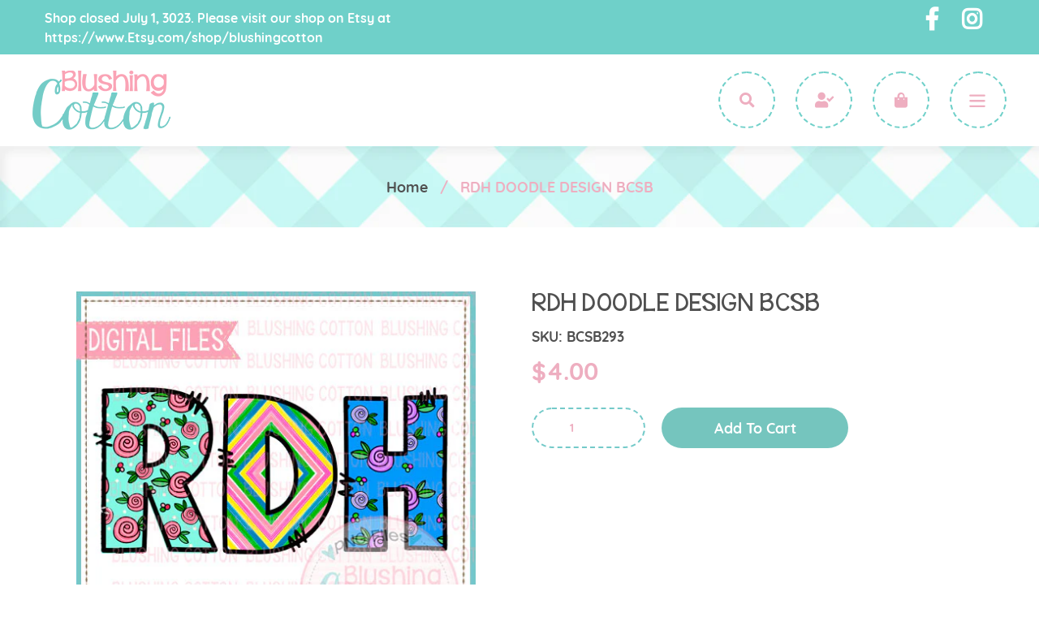

--- FILE ---
content_type: text/html; charset=utf-8
request_url: https://blushingcotton.com/products/rdh-doodle-design-bcsb
body_size: 23289
content:
<!doctype html>
<!--[if IE 9]> <html class="ie9 no-js" lang="en"> <![endif]-->
<!--[if (gt IE 9)|!(IE)]><!--> <html class="no-js" lang="en"> <!--<![endif]-->
<head>
  <meta charset="utf-8">
  <meta http-equiv="X-UA-Compatible" content="IE=edge,chrome=1">
  <meta name="viewport" content="width=device-width,initial-scale=1">
  <meta name="theme-color" content="#75c5be">
  <link rel="canonical" href="https://blushingcotton.com/products/rdh-doodle-design-bcsb">
  <link rel="stylesheet" href="https://use.fontawesome.com/releases/v5.6.3/css/all.css" integrity="sha384-UHRtZLI+pbxtHCWp1t77Bi1L4ZtiqrqD80Kn4Z8NTSRyMA2Fd33n5dQ8lWUE00s/" crossorigin="anonymous">
  <link href="https://fonts.googleapis.com/css?family=Quicksand:400,500,700" rel="stylesheet"><link rel="shortcut icon" href="//blushingcotton.com/cdn/shop/files/favicon_32x32.png?v=1614765384" type="image/png"><title>RDH DOODLE DESIGN BCSB
&ndash; Blushing Cotton</title><meta name="description" content="/~/ PLEASE READ BELOW BEFORE YOU PURCHASE! /~/To fully understand what you are purchasing, please read the entire description. If you have any questions, please contact us!/~/ THIS SET CONTAINS /~/~ a digital watercolor clipart image in PNG format file.~ image contains a transparent background~ images are total maximum"><!-- /snippets/social-meta-tags.liquid -->




<meta property="og:site_name" content="Blushing Cotton">
<meta property="og:url" content="https://blushingcotton.com/products/rdh-doodle-design-bcsb">
<meta property="og:title" content="RDH DOODLE DESIGN BCSB">
<meta property="og:type" content="product">
<meta property="og:description" content="/~/ PLEASE READ BELOW BEFORE YOU PURCHASE! /~/To fully understand what you are purchasing, please read the entire description. If you have any questions, please contact us!/~/ THIS SET CONTAINS /~/~ a digital watercolor clipart image in PNG format file.~ image contains a transparent background~ images are total maximum">

  <meta property="og:price:amount" content="4.00">
  <meta property="og:price:currency" content="USD">

<meta property="og:image" content="http://blushingcotton.com/cdn/shop/products/BCSB293_RDH_Doodle_Design_1200x1200.jpg?v=1563561299">
<meta property="og:image:secure_url" content="https://blushingcotton.com/cdn/shop/products/BCSB293_RDH_Doodle_Design_1200x1200.jpg?v=1563561299">


<meta name="twitter:card" content="summary_large_image">
<meta name="twitter:title" content="RDH DOODLE DESIGN BCSB">
<meta name="twitter:description" content="/~/ PLEASE READ BELOW BEFORE YOU PURCHASE! /~/To fully understand what you are purchasing, please read the entire description. If you have any questions, please contact us!/~/ THIS SET CONTAINS /~/~ a digital watercolor clipart image in PNG format file.~ image contains a transparent background~ images are total maximum">


  <link href="//blushingcotton.com/cdn/shop/t/10/assets/theme.scss.css?v=29714327095043971031698786366" rel="stylesheet" type="text/css" media="all" />

  
  <style>
    .main-content {
      padding-top: 0;
    }
  </style>
  

  <script>
    var theme = {
      strings: {
        addToCart: "Add to cart",
        soldOut: "Sold out",
        unavailable: "Unavailable",
        regularPrice: "Regular price",
        sale: "Sale",
        showMore: "Show More",
        showLess: "Show Less",
        addressError: "Error looking up that address",
        addressNoResults: "No results for that address",
        addressQueryLimit: "You have exceeded the Google API usage limit. Consider upgrading to a \u003ca href=\"https:\/\/developers.google.com\/maps\/premium\/usage-limits\"\u003ePremium Plan\u003c\/a\u003e.",
        authError: "There was a problem authenticating your Google Maps account.",
        newWindow: "Opens in a new window.",
        external: "Opens external website.",
        newWindowExternal: "Opens external website in a new window."
      },
      moneyFormat: "${{amount}}"
    }

      document.documentElement.className = document.documentElement.className.replace('no-js', 'js');
  </script>

  <!--[if (lte IE 9) ]><script src="//blushingcotton.com/cdn/shop/t/10/assets/match-media.min.js?v=22265819453975888031559630941" type="text/javascript"></script><![endif]--><!--[if (gt IE 9)|!(IE)]><!--><script src="//blushingcotton.com/cdn/shop/t/10/assets/lazysizes.js?v=68441465964607740661559630941" async="async"></script><!--<![endif]-->
  <!--[if lte IE 9]><script src="//blushingcotton.com/cdn/shop/t/10/assets/lazysizes.min.js?v=415"></script><![endif]-->

  <!--[if (gt IE 9)|!(IE)]><!--><script src="//blushingcotton.com/cdn/shop/t/10/assets/vendor.js?v=121857302354663160541559630942" defer="defer"></script><!--<![endif]-->
  <!--[if lte IE 9]><script src="//blushingcotton.com/cdn/shop/t/10/assets/vendor.js?v=121857302354663160541559630942"></script><![endif]-->

  <!--[if (gt IE 9)|!(IE)]><!--><script src="//blushingcotton.com/cdn/shop/t/10/assets/theme.js?v=138623204882495389541639150071" defer="defer"></script><!--<![endif]-->
  <!--[if lte IE 9]><script src="//blushingcotton.com/cdn/shop/t/10/assets/theme.js?v=138623204882495389541639150071"></script><![endif]-->

  <script>window.performance && window.performance.mark && window.performance.mark('shopify.content_for_header.start');</script><meta id="shopify-digital-wallet" name="shopify-digital-wallet" content="/2597650532/digital_wallets/dialog">
<meta name="shopify-checkout-api-token" content="d4434cf838e5ab8c3a7bba762d1b3132">
<meta id="in-context-paypal-metadata" data-shop-id="2597650532" data-venmo-supported="false" data-environment="production" data-locale="en_US" data-paypal-v4="true" data-currency="USD">
<link rel="alternate" type="application/json+oembed" href="https://blushingcotton.com/products/rdh-doodle-design-bcsb.oembed">
<script async="async" src="/checkouts/internal/preloads.js?locale=en-US"></script>
<link rel="preconnect" href="https://shop.app" crossorigin="anonymous">
<script async="async" src="https://shop.app/checkouts/internal/preloads.js?locale=en-US&shop_id=2597650532" crossorigin="anonymous"></script>
<script id="shopify-features" type="application/json">{"accessToken":"d4434cf838e5ab8c3a7bba762d1b3132","betas":["rich-media-storefront-analytics"],"domain":"blushingcotton.com","predictiveSearch":true,"shopId":2597650532,"locale":"en"}</script>
<script>var Shopify = Shopify || {};
Shopify.shop = "blushingcotton.myshopify.com";
Shopify.locale = "en";
Shopify.currency = {"active":"USD","rate":"1.0"};
Shopify.country = "US";
Shopify.theme = {"name":"Production Version 1.0 (JUNE4)","id":68605313124,"schema_name":"Debut","schema_version":"10.0.1","theme_store_id":796,"role":"main"};
Shopify.theme.handle = "null";
Shopify.theme.style = {"id":null,"handle":null};
Shopify.cdnHost = "blushingcotton.com/cdn";
Shopify.routes = Shopify.routes || {};
Shopify.routes.root = "/";</script>
<script type="module">!function(o){(o.Shopify=o.Shopify||{}).modules=!0}(window);</script>
<script>!function(o){function n(){var o=[];function n(){o.push(Array.prototype.slice.apply(arguments))}return n.q=o,n}var t=o.Shopify=o.Shopify||{};t.loadFeatures=n(),t.autoloadFeatures=n()}(window);</script>
<script>
  window.ShopifyPay = window.ShopifyPay || {};
  window.ShopifyPay.apiHost = "shop.app\/pay";
  window.ShopifyPay.redirectState = null;
</script>
<script id="shop-js-analytics" type="application/json">{"pageType":"product"}</script>
<script defer="defer" async type="module" src="//blushingcotton.com/cdn/shopifycloud/shop-js/modules/v2/client.init-shop-cart-sync_BT-GjEfc.en.esm.js"></script>
<script defer="defer" async type="module" src="//blushingcotton.com/cdn/shopifycloud/shop-js/modules/v2/chunk.common_D58fp_Oc.esm.js"></script>
<script defer="defer" async type="module" src="//blushingcotton.com/cdn/shopifycloud/shop-js/modules/v2/chunk.modal_xMitdFEc.esm.js"></script>
<script type="module">
  await import("//blushingcotton.com/cdn/shopifycloud/shop-js/modules/v2/client.init-shop-cart-sync_BT-GjEfc.en.esm.js");
await import("//blushingcotton.com/cdn/shopifycloud/shop-js/modules/v2/chunk.common_D58fp_Oc.esm.js");
await import("//blushingcotton.com/cdn/shopifycloud/shop-js/modules/v2/chunk.modal_xMitdFEc.esm.js");

  window.Shopify.SignInWithShop?.initShopCartSync?.({"fedCMEnabled":true,"windoidEnabled":true});

</script>
<script>
  window.Shopify = window.Shopify || {};
  if (!window.Shopify.featureAssets) window.Shopify.featureAssets = {};
  window.Shopify.featureAssets['shop-js'] = {"shop-cart-sync":["modules/v2/client.shop-cart-sync_DZOKe7Ll.en.esm.js","modules/v2/chunk.common_D58fp_Oc.esm.js","modules/v2/chunk.modal_xMitdFEc.esm.js"],"init-fed-cm":["modules/v2/client.init-fed-cm_B6oLuCjv.en.esm.js","modules/v2/chunk.common_D58fp_Oc.esm.js","modules/v2/chunk.modal_xMitdFEc.esm.js"],"shop-cash-offers":["modules/v2/client.shop-cash-offers_D2sdYoxE.en.esm.js","modules/v2/chunk.common_D58fp_Oc.esm.js","modules/v2/chunk.modal_xMitdFEc.esm.js"],"shop-login-button":["modules/v2/client.shop-login-button_QeVjl5Y3.en.esm.js","modules/v2/chunk.common_D58fp_Oc.esm.js","modules/v2/chunk.modal_xMitdFEc.esm.js"],"pay-button":["modules/v2/client.pay-button_DXTOsIq6.en.esm.js","modules/v2/chunk.common_D58fp_Oc.esm.js","modules/v2/chunk.modal_xMitdFEc.esm.js"],"shop-button":["modules/v2/client.shop-button_DQZHx9pm.en.esm.js","modules/v2/chunk.common_D58fp_Oc.esm.js","modules/v2/chunk.modal_xMitdFEc.esm.js"],"avatar":["modules/v2/client.avatar_BTnouDA3.en.esm.js"],"init-windoid":["modules/v2/client.init-windoid_CR1B-cfM.en.esm.js","modules/v2/chunk.common_D58fp_Oc.esm.js","modules/v2/chunk.modal_xMitdFEc.esm.js"],"init-shop-for-new-customer-accounts":["modules/v2/client.init-shop-for-new-customer-accounts_C_vY_xzh.en.esm.js","modules/v2/client.shop-login-button_QeVjl5Y3.en.esm.js","modules/v2/chunk.common_D58fp_Oc.esm.js","modules/v2/chunk.modal_xMitdFEc.esm.js"],"init-shop-email-lookup-coordinator":["modules/v2/client.init-shop-email-lookup-coordinator_BI7n9ZSv.en.esm.js","modules/v2/chunk.common_D58fp_Oc.esm.js","modules/v2/chunk.modal_xMitdFEc.esm.js"],"init-shop-cart-sync":["modules/v2/client.init-shop-cart-sync_BT-GjEfc.en.esm.js","modules/v2/chunk.common_D58fp_Oc.esm.js","modules/v2/chunk.modal_xMitdFEc.esm.js"],"shop-toast-manager":["modules/v2/client.shop-toast-manager_DiYdP3xc.en.esm.js","modules/v2/chunk.common_D58fp_Oc.esm.js","modules/v2/chunk.modal_xMitdFEc.esm.js"],"init-customer-accounts":["modules/v2/client.init-customer-accounts_D9ZNqS-Q.en.esm.js","modules/v2/client.shop-login-button_QeVjl5Y3.en.esm.js","modules/v2/chunk.common_D58fp_Oc.esm.js","modules/v2/chunk.modal_xMitdFEc.esm.js"],"init-customer-accounts-sign-up":["modules/v2/client.init-customer-accounts-sign-up_iGw4briv.en.esm.js","modules/v2/client.shop-login-button_QeVjl5Y3.en.esm.js","modules/v2/chunk.common_D58fp_Oc.esm.js","modules/v2/chunk.modal_xMitdFEc.esm.js"],"shop-follow-button":["modules/v2/client.shop-follow-button_CqMgW2wH.en.esm.js","modules/v2/chunk.common_D58fp_Oc.esm.js","modules/v2/chunk.modal_xMitdFEc.esm.js"],"checkout-modal":["modules/v2/client.checkout-modal_xHeaAweL.en.esm.js","modules/v2/chunk.common_D58fp_Oc.esm.js","modules/v2/chunk.modal_xMitdFEc.esm.js"],"shop-login":["modules/v2/client.shop-login_D91U-Q7h.en.esm.js","modules/v2/chunk.common_D58fp_Oc.esm.js","modules/v2/chunk.modal_xMitdFEc.esm.js"],"lead-capture":["modules/v2/client.lead-capture_BJmE1dJe.en.esm.js","modules/v2/chunk.common_D58fp_Oc.esm.js","modules/v2/chunk.modal_xMitdFEc.esm.js"],"payment-terms":["modules/v2/client.payment-terms_Ci9AEqFq.en.esm.js","modules/v2/chunk.common_D58fp_Oc.esm.js","modules/v2/chunk.modal_xMitdFEc.esm.js"]};
</script>
<script>(function() {
  var isLoaded = false;
  function asyncLoad() {
    if (isLoaded) return;
    isLoaded = true;
    var urls = ["https:\/\/instafeed.nfcube.com\/cdn\/c8f8874d772946f77cc4d76afaccb995.js?shop=blushingcotton.myshopify.com","https:\/\/cdn.prooffactor.com\/javascript\/dist\/1.0\/jcr-widget.js?account_id=shopify:blushingcotton.myshopify.com\u0026shop=blushingcotton.myshopify.com"];
    for (var i = 0; i < urls.length; i++) {
      var s = document.createElement('script');
      s.type = 'text/javascript';
      s.async = true;
      s.src = urls[i];
      var x = document.getElementsByTagName('script')[0];
      x.parentNode.insertBefore(s, x);
    }
  };
  if(window.attachEvent) {
    window.attachEvent('onload', asyncLoad);
  } else {
    window.addEventListener('load', asyncLoad, false);
  }
})();</script>
<script id="__st">var __st={"a":2597650532,"offset":-21600,"reqid":"5360c098-7c6b-409e-b7c7-b4b228e4c9a6-1769347616","pageurl":"blushingcotton.com\/products\/rdh-doodle-design-bcsb","u":"e86094182394","p":"product","rtyp":"product","rid":3943426097231};</script>
<script>window.ShopifyPaypalV4VisibilityTracking = true;</script>
<script id="captcha-bootstrap">!function(){'use strict';const t='contact',e='account',n='new_comment',o=[[t,t],['blogs',n],['comments',n],[t,'customer']],c=[[e,'customer_login'],[e,'guest_login'],[e,'recover_customer_password'],[e,'create_customer']],r=t=>t.map((([t,e])=>`form[action*='/${t}']:not([data-nocaptcha='true']) input[name='form_type'][value='${e}']`)).join(','),a=t=>()=>t?[...document.querySelectorAll(t)].map((t=>t.form)):[];function s(){const t=[...o],e=r(t);return a(e)}const i='password',u='form_key',d=['recaptcha-v3-token','g-recaptcha-response','h-captcha-response',i],f=()=>{try{return window.sessionStorage}catch{return}},m='__shopify_v',_=t=>t.elements[u];function p(t,e,n=!1){try{const o=window.sessionStorage,c=JSON.parse(o.getItem(e)),{data:r}=function(t){const{data:e,action:n}=t;return t[m]||n?{data:e,action:n}:{data:t,action:n}}(c);for(const[e,n]of Object.entries(r))t.elements[e]&&(t.elements[e].value=n);n&&o.removeItem(e)}catch(o){console.error('form repopulation failed',{error:o})}}const l='form_type',E='cptcha';function T(t){t.dataset[E]=!0}const w=window,h=w.document,L='Shopify',v='ce_forms',y='captcha';let A=!1;((t,e)=>{const n=(g='f06e6c50-85a8-45c8-87d0-21a2b65856fe',I='https://cdn.shopify.com/shopifycloud/storefront-forms-hcaptcha/ce_storefront_forms_captcha_hcaptcha.v1.5.2.iife.js',D={infoText:'Protected by hCaptcha',privacyText:'Privacy',termsText:'Terms'},(t,e,n)=>{const o=w[L][v],c=o.bindForm;if(c)return c(t,g,e,D).then(n);var r;o.q.push([[t,g,e,D],n]),r=I,A||(h.body.append(Object.assign(h.createElement('script'),{id:'captcha-provider',async:!0,src:r})),A=!0)});var g,I,D;w[L]=w[L]||{},w[L][v]=w[L][v]||{},w[L][v].q=[],w[L][y]=w[L][y]||{},w[L][y].protect=function(t,e){n(t,void 0,e),T(t)},Object.freeze(w[L][y]),function(t,e,n,w,h,L){const[v,y,A,g]=function(t,e,n){const i=e?o:[],u=t?c:[],d=[...i,...u],f=r(d),m=r(i),_=r(d.filter((([t,e])=>n.includes(e))));return[a(f),a(m),a(_),s()]}(w,h,L),I=t=>{const e=t.target;return e instanceof HTMLFormElement?e:e&&e.form},D=t=>v().includes(t);t.addEventListener('submit',(t=>{const e=I(t);if(!e)return;const n=D(e)&&!e.dataset.hcaptchaBound&&!e.dataset.recaptchaBound,o=_(e),c=g().includes(e)&&(!o||!o.value);(n||c)&&t.preventDefault(),c&&!n&&(function(t){try{if(!f())return;!function(t){const e=f();if(!e)return;const n=_(t);if(!n)return;const o=n.value;o&&e.removeItem(o)}(t);const e=Array.from(Array(32),(()=>Math.random().toString(36)[2])).join('');!function(t,e){_(t)||t.append(Object.assign(document.createElement('input'),{type:'hidden',name:u})),t.elements[u].value=e}(t,e),function(t,e){const n=f();if(!n)return;const o=[...t.querySelectorAll(`input[type='${i}']`)].map((({name:t})=>t)),c=[...d,...o],r={};for(const[a,s]of new FormData(t).entries())c.includes(a)||(r[a]=s);n.setItem(e,JSON.stringify({[m]:1,action:t.action,data:r}))}(t,e)}catch(e){console.error('failed to persist form',e)}}(e),e.submit())}));const S=(t,e)=>{t&&!t.dataset[E]&&(n(t,e.some((e=>e===t))),T(t))};for(const o of['focusin','change'])t.addEventListener(o,(t=>{const e=I(t);D(e)&&S(e,y())}));const B=e.get('form_key'),M=e.get(l),P=B&&M;t.addEventListener('DOMContentLoaded',(()=>{const t=y();if(P)for(const e of t)e.elements[l].value===M&&p(e,B);[...new Set([...A(),...v().filter((t=>'true'===t.dataset.shopifyCaptcha))])].forEach((e=>S(e,t)))}))}(h,new URLSearchParams(w.location.search),n,t,e,['guest_login'])})(!0,!0)}();</script>
<script integrity="sha256-4kQ18oKyAcykRKYeNunJcIwy7WH5gtpwJnB7kiuLZ1E=" data-source-attribution="shopify.loadfeatures" defer="defer" src="//blushingcotton.com/cdn/shopifycloud/storefront/assets/storefront/load_feature-a0a9edcb.js" crossorigin="anonymous"></script>
<script crossorigin="anonymous" defer="defer" src="//blushingcotton.com/cdn/shopifycloud/storefront/assets/shopify_pay/storefront-65b4c6d7.js?v=20250812"></script>
<script data-source-attribution="shopify.dynamic_checkout.dynamic.init">var Shopify=Shopify||{};Shopify.PaymentButton=Shopify.PaymentButton||{isStorefrontPortableWallets:!0,init:function(){window.Shopify.PaymentButton.init=function(){};var t=document.createElement("script");t.src="https://blushingcotton.com/cdn/shopifycloud/portable-wallets/latest/portable-wallets.en.js",t.type="module",document.head.appendChild(t)}};
</script>
<script data-source-attribution="shopify.dynamic_checkout.buyer_consent">
  function portableWalletsHideBuyerConsent(e){var t=document.getElementById("shopify-buyer-consent"),n=document.getElementById("shopify-subscription-policy-button");t&&n&&(t.classList.add("hidden"),t.setAttribute("aria-hidden","true"),n.removeEventListener("click",e))}function portableWalletsShowBuyerConsent(e){var t=document.getElementById("shopify-buyer-consent"),n=document.getElementById("shopify-subscription-policy-button");t&&n&&(t.classList.remove("hidden"),t.removeAttribute("aria-hidden"),n.addEventListener("click",e))}window.Shopify?.PaymentButton&&(window.Shopify.PaymentButton.hideBuyerConsent=portableWalletsHideBuyerConsent,window.Shopify.PaymentButton.showBuyerConsent=portableWalletsShowBuyerConsent);
</script>
<script data-source-attribution="shopify.dynamic_checkout.cart.bootstrap">document.addEventListener("DOMContentLoaded",(function(){function t(){return document.querySelector("shopify-accelerated-checkout-cart, shopify-accelerated-checkout")}if(t())Shopify.PaymentButton.init();else{new MutationObserver((function(e,n){t()&&(Shopify.PaymentButton.init(),n.disconnect())})).observe(document.body,{childList:!0,subtree:!0})}}));
</script>
<link id="shopify-accelerated-checkout-styles" rel="stylesheet" media="screen" href="https://blushingcotton.com/cdn/shopifycloud/portable-wallets/latest/accelerated-checkout-backwards-compat.css" crossorigin="anonymous">
<style id="shopify-accelerated-checkout-cart">
        #shopify-buyer-consent {
  margin-top: 1em;
  display: inline-block;
  width: 100%;
}

#shopify-buyer-consent.hidden {
  display: none;
}

#shopify-subscription-policy-button {
  background: none;
  border: none;
  padding: 0;
  text-decoration: underline;
  font-size: inherit;
  cursor: pointer;
}

#shopify-subscription-policy-button::before {
  box-shadow: none;
}

      </style>

<script>window.performance && window.performance.mark && window.performance.mark('shopify.content_for_header.end');</script>
<script>
          var currentScript = document.currentScript || document.scripts[document.scripts.length - 1];
          var boldVariantIds =[29487563341903];
          var boldProductHandle ="rdh-doodle-design-bcsb";
          var BOLD = BOLD || {};
          BOLD.products = BOLD.products || {};
          BOLD.variant_lookup = BOLD.variant_lookup || {};
          if (window.BOLD && !BOLD.common) {
              BOLD.common = BOLD.common || {};
              BOLD.common.Shopify = BOLD.common.Shopify || {};
              window.BOLD.common.Shopify.products = window.BOLD.common.Shopify.products || {};
              window.BOLD.common.Shopify.variants = window.BOLD.common.Shopify.variants || {};
              window.BOLD.common.Shopify.handles = window.BOLD.common.Shopify.handles || {};
              window.BOLD.common.Shopify.saveProduct = function (handle, product) {
                  if (typeof handle === 'string' && typeof window.BOLD.common.Shopify.products[handle] === 'undefined') {
                      if (typeof product === 'number') {
                          window.BOLD.common.Shopify.handles[product] = handle;
                          product = { id: product };
                      }
                      window.BOLD.common.Shopify.products[handle] = product;
                  }
              };
              window.BOLD.common.Shopify.saveVariant = function (variant_id, variant) {
                  if (typeof variant_id === 'number' && typeof window.BOLD.common.Shopify.variants[variant_id] === 'undefined') {
                      window.BOLD.common.Shopify.variants[variant_id] = variant;
                  }
              };
          }

          for (var boldIndex = 0; boldIndex < boldVariantIds.length; boldIndex = boldIndex + 1) {
            BOLD.variant_lookup[boldVariantIds[boldIndex]] = boldProductHandle;
          }

          BOLD.products[boldProductHandle] ={
    "id":3943426097231,
    "title":"RDH DOODLE DESIGN BCSB","handle":"rdh-doodle-design-bcsb",
    "description":"\/~\/ PLEASE READ BELOW BEFORE YOU PURCHASE! \/~\/To fully understand what you are purchasing, please read the entire description. If you have any questions, please contact us!\/~\/ THIS SET CONTAINS \/~\/~ a digital watercolor clipart image in PNG format file.~ image contains a transparent background~ images are total maximum of 2500 pixels in size (either height or width)~ resolution is 300 dpi\/~\/ PERSONAL \u0026amp; SMALL BUSINESS COMMERCIAL USE \/~\/You may use our files without extra license or credit. You may NOT redistribute or resell our files in digital format.We require that you do not redistribute or sell our files in their current digital state or in any state that is in direct competition to me and\/ or Blushing Cotton. Slight alterations for the purposes of reselling my files in a digital format is not allowed. This is in direct competition to me. You may use my designs as a tool for your personal or business use. You must create something completely new.Failure to comply with these terms is in direct violation of trade dress and will be pursued to the fullest extent of the law.\/~\/ We love using these graphics for digital scrapbooking, printing on heat transfer paper for shirts, graphics and more! \/~\/By purchasing this product, you confirm your understanding that these are digital products.You will not receive a physical product.Due to the digital nature of these products, there are NO refunds.\/~\/ IMMEDIATELY AFTER PURCHASE \/~\/After your purchased has been completely processed, your file will be available for download\/~\/ How do I use these files? \/~\/We suggest having editing software that you are most comfortable with to add fonts to these files. (ex: Photoshop Elements)",
    "published_at":"2019-07-19T13:34:32",
    "created_at":"2019-07-19T13:34:32",
    "vendor":"BCSB",
    "type":"All Designs",
    "tags":["BLUSHING COTTON","DIGITAL DOWNLOAD","DOODLE DESIGN","HEAT TRANSFER DESIGN","PRINTABLE","RDH","Spring","SUBLIMATION DESIGN","WORD ART"],
    "price":400,
    "price_min":400,
    "price_max":400,
    "price_varies":false,
    "compare_at_price":null,
    "compare_at_price_min":0,
    "compare_at_price_max":0,
    "compare_at_price_varies":true,
    "all_variant_ids":[29487563341903],
    "variants":[
{
  "id":29487563341903,
  "product_id":3943426097231,
  "product_handle":"rdh-doodle-design-bcsb",
  "title":"Default Title",
  "option1":"Default Title",
  "option2":null,
  "option3":null,
  "sku":"BCSB293",
  "requires_shipping":false,
  "taxable":false,
  "featured_image":null,"image_id":null,
  "available":true,
  "name":"RDH DOODLE DESIGN BCSB - Default Title",
  "options":["Default Title"],
  "price":400,
  "weight":0,
  "compare_at_price":null,
  "inventory_quantity":0,
  "inventory_management":null,
  "inventory_policy":"deny",
  "inventory_in_cart":0,
  "inventory_remaining":0,
  "incoming":null,
  "next_incoming_date":null,
  "taxable":false,
  "barcode":""
}],
    "available":true,"images":["\/\/blushingcotton.com\/cdn\/shop\/products\/BCSB293_RDH_Doodle_Design.jpg?v=1563561299"],"featured_image":"\/\/blushingcotton.com\/cdn\/shop\/products\/BCSB293_RDH_Doodle_Design.jpg?v=1563561299",
    "options":["Title"],
    "url":"\/products\/rdh-doodle-design-bcsb"};var boldCSPMetafields = {};
          var boldTempProduct ={"id":3943426097231,"title":"RDH DOODLE DESIGN BCSB","handle":"rdh-doodle-design-bcsb","description":"\/~\/ PLEASE READ BELOW BEFORE YOU PURCHASE! \/~\/To fully understand what you are purchasing, please read the entire description. If you have any questions, please contact us!\/~\/ THIS SET CONTAINS \/~\/~ a digital watercolor clipart image in PNG format file.~ image contains a transparent background~ images are total maximum of 2500 pixels in size (either height or width)~ resolution is 300 dpi\/~\/ PERSONAL \u0026amp; SMALL BUSINESS COMMERCIAL USE \/~\/You may use our files without extra license or credit. You may NOT redistribute or resell our files in digital format.We require that you do not redistribute or sell our files in their current digital state or in any state that is in direct competition to me and\/ or Blushing Cotton. Slight alterations for the purposes of reselling my files in a digital format is not allowed. This is in direct competition to me. You may use my designs as a tool for your personal or business use. You must create something completely new.Failure to comply with these terms is in direct violation of trade dress and will be pursued to the fullest extent of the law.\/~\/ We love using these graphics for digital scrapbooking, printing on heat transfer paper for shirts, graphics and more! \/~\/By purchasing this product, you confirm your understanding that these are digital products.You will not receive a physical product.Due to the digital nature of these products, there are NO refunds.\/~\/ IMMEDIATELY AFTER PURCHASE \/~\/After your purchased has been completely processed, your file will be available for download\/~\/ How do I use these files? \/~\/We suggest having editing software that you are most comfortable with to add fonts to these files. (ex: Photoshop Elements)","published_at":"2019-07-19T13:34:32-05:00","created_at":"2019-07-19T13:34:32-05:00","vendor":"BCSB","type":"All Designs","tags":["BLUSHING COTTON","DIGITAL DOWNLOAD","DOODLE DESIGN","HEAT TRANSFER DESIGN","PRINTABLE","RDH","Spring","SUBLIMATION DESIGN","WORD ART"],"price":400,"price_min":400,"price_max":400,"available":true,"price_varies":false,"compare_at_price":null,"compare_at_price_min":0,"compare_at_price_max":0,"compare_at_price_varies":false,"variants":[{"id":29487563341903,"title":"Default Title","option1":"Default Title","option2":null,"option3":null,"sku":"BCSB293","requires_shipping":false,"taxable":false,"featured_image":null,"available":true,"name":"RDH DOODLE DESIGN BCSB","public_title":null,"options":["Default Title"],"price":400,"weight":0,"compare_at_price":null,"inventory_management":null,"barcode":"","requires_selling_plan":false,"selling_plan_allocations":[]}],"images":["\/\/blushingcotton.com\/cdn\/shop\/products\/BCSB293_RDH_Doodle_Design.jpg?v=1563561299"],"featured_image":"\/\/blushingcotton.com\/cdn\/shop\/products\/BCSB293_RDH_Doodle_Design.jpg?v=1563561299","options":["Title"],"media":[{"alt":null,"id":1639245250639,"position":1,"preview_image":{"aspect_ratio":1.0,"height":500,"width":500,"src":"\/\/blushingcotton.com\/cdn\/shop\/products\/BCSB293_RDH_Doodle_Design.jpg?v=1563561299"},"aspect_ratio":1.0,"height":500,"media_type":"image","src":"\/\/blushingcotton.com\/cdn\/shop\/products\/BCSB293_RDH_Doodle_Design.jpg?v=1563561299","width":500}],"requires_selling_plan":false,"selling_plan_groups":[],"content":"\/~\/ PLEASE READ BELOW BEFORE YOU PURCHASE! \/~\/To fully understand what you are purchasing, please read the entire description. If you have any questions, please contact us!\/~\/ THIS SET CONTAINS \/~\/~ a digital watercolor clipart image in PNG format file.~ image contains a transparent background~ images are total maximum of 2500 pixels in size (either height or width)~ resolution is 300 dpi\/~\/ PERSONAL \u0026amp; SMALL BUSINESS COMMERCIAL USE \/~\/You may use our files without extra license or credit. You may NOT redistribute or resell our files in digital format.We require that you do not redistribute or sell our files in their current digital state or in any state that is in direct competition to me and\/ or Blushing Cotton. Slight alterations for the purposes of reselling my files in a digital format is not allowed. This is in direct competition to me. You may use my designs as a tool for your personal or business use. You must create something completely new.Failure to comply with these terms is in direct violation of trade dress and will be pursued to the fullest extent of the law.\/~\/ We love using these graphics for digital scrapbooking, printing on heat transfer paper for shirts, graphics and more! \/~\/By purchasing this product, you confirm your understanding that these are digital products.You will not receive a physical product.Due to the digital nature of these products, there are NO refunds.\/~\/ IMMEDIATELY AFTER PURCHASE \/~\/After your purchased has been completely processed, your file will be available for download\/~\/ How do I use these files? \/~\/We suggest having editing software that you are most comfortable with to add fonts to these files. (ex: Photoshop Elements)"};
          var bold_rp =[{}];
          if(boldTempProduct){
            window.BOLD.common.Shopify.saveProduct(boldTempProduct.handle, boldTempProduct.id);
            for (var boldIndex = 0; boldTempProduct && boldIndex < boldTempProduct.variants.length; boldIndex = boldIndex + 1){
              var rp_group_id = bold_rp[boldIndex].rp_group_id ? '' + bold_rp[boldIndex].rp_group_id : '';
              window.BOLD.common.Shopify.saveVariant(
                  boldTempProduct.variants[boldIndex].id,
                  {
                    product_id: boldTempProduct.id,
                    product_handle: boldTempProduct.handle,
                    price: boldTempProduct.variants[boldIndex].price,
                    group_id: rp_group_id,
                    csp_metafield: boldCSPMetafields[boldTempProduct.variants[boldIndex].id]
                  }
              );
            }
          }

          currentScript.parentNode.removeChild(currentScript);
        </script><script>
  function updateMotivator(cart, callback){

    if(typeof shappify_motivator_goals != 'object') {
      if(typeof callback === 'function'){
        callback(cart);
      }
      return;
    }



    if(!shappify_motivator_goals || !shappify_motivator_goals.length){
      if(typeof callback === 'function'){
        callback(cart);
      }
      return;
    }

    var motivatorUpdater = '';
    var needsUpdate = false;
    var messages = [];

    for(var i=0; i<shappify_motivator_goals.length; i++){
      var goal = shappify_motivator_goals[i];

      if(!goal.variant_id){
        if(!window.is_premium && typeof trigger_messages === 'function')
          trigger_messages();
      }
      //Does the shopper qualify for this goal?
      if(motivatorUpdater) motivatorUpdater += '&';
      var qty = (cart.total_price >= (goal.goal * 100) ? 1 : 0);


      // modified by tier 2(danni) . why? To prevent some js error.
      if(goal.variant_id){
        //motivatorUpdater += 'updates[' + goal.variant_id + ']=' + qty;

      }
      if(window.is_premium && goal.variant_id){
        motivatorUpdater += 'updates[' + goal.variant_id + ']=' + qty;
      }


      //Do we actually need to update based on user's qualifications?
      var foundInCart = false;
      for(var item in cart.items){
        if(cart.items[item].id == goal.variant_id){
          foundInCart = true;
          if(cart.items[item].quantity != qty) needsUpdate = true;
          if(qty == 0)setCookie('motivator_confirmed_' + goal.id, '0');
        }
      }
      if(!foundInCart && qty > 0) {
        messages.push("<span class='shapp_confirmation'>" + goal.confirmation + "</span>");
        needsUpdate = true;
        setCookie('motivator_confirmed_' + goal.id, '1');
      }
    }

    if(needsUpdate)  {
      jQuery.ajax({ success:callback, url:'/cart/update.js', type:'post', dataType:'json', data:motivatorUpdater });
      if(typeof show_messages === 'function')  
        show_messages(messages);
    }
    else if(typeof callback === 'function')
      callback(cart);
  }
</script>
<link href="https://monorail-edge.shopifysvc.com" rel="dns-prefetch">
<script>(function(){if ("sendBeacon" in navigator && "performance" in window) {try {var session_token_from_headers = performance.getEntriesByType('navigation')[0].serverTiming.find(x => x.name == '_s').description;} catch {var session_token_from_headers = undefined;}var session_cookie_matches = document.cookie.match(/_shopify_s=([^;]*)/);var session_token_from_cookie = session_cookie_matches && session_cookie_matches.length === 2 ? session_cookie_matches[1] : "";var session_token = session_token_from_headers || session_token_from_cookie || "";function handle_abandonment_event(e) {var entries = performance.getEntries().filter(function(entry) {return /monorail-edge.shopifysvc.com/.test(entry.name);});if (!window.abandonment_tracked && entries.length === 0) {window.abandonment_tracked = true;var currentMs = Date.now();var navigation_start = performance.timing.navigationStart;var payload = {shop_id: 2597650532,url: window.location.href,navigation_start,duration: currentMs - navigation_start,session_token,page_type: "product"};window.navigator.sendBeacon("https://monorail-edge.shopifysvc.com/v1/produce", JSON.stringify({schema_id: "online_store_buyer_site_abandonment/1.1",payload: payload,metadata: {event_created_at_ms: currentMs,event_sent_at_ms: currentMs}}));}}window.addEventListener('pagehide', handle_abandonment_event);}}());</script>
<script id="web-pixels-manager-setup">(function e(e,d,r,n,o){if(void 0===o&&(o={}),!Boolean(null===(a=null===(i=window.Shopify)||void 0===i?void 0:i.analytics)||void 0===a?void 0:a.replayQueue)){var i,a;window.Shopify=window.Shopify||{};var t=window.Shopify;t.analytics=t.analytics||{};var s=t.analytics;s.replayQueue=[],s.publish=function(e,d,r){return s.replayQueue.push([e,d,r]),!0};try{self.performance.mark("wpm:start")}catch(e){}var l=function(){var e={modern:/Edge?\/(1{2}[4-9]|1[2-9]\d|[2-9]\d{2}|\d{4,})\.\d+(\.\d+|)|Firefox\/(1{2}[4-9]|1[2-9]\d|[2-9]\d{2}|\d{4,})\.\d+(\.\d+|)|Chrom(ium|e)\/(9{2}|\d{3,})\.\d+(\.\d+|)|(Maci|X1{2}).+ Version\/(15\.\d+|(1[6-9]|[2-9]\d|\d{3,})\.\d+)([,.]\d+|)( \(\w+\)|)( Mobile\/\w+|) Safari\/|Chrome.+OPR\/(9{2}|\d{3,})\.\d+\.\d+|(CPU[ +]OS|iPhone[ +]OS|CPU[ +]iPhone|CPU IPhone OS|CPU iPad OS)[ +]+(15[._]\d+|(1[6-9]|[2-9]\d|\d{3,})[._]\d+)([._]\d+|)|Android:?[ /-](13[3-9]|1[4-9]\d|[2-9]\d{2}|\d{4,})(\.\d+|)(\.\d+|)|Android.+Firefox\/(13[5-9]|1[4-9]\d|[2-9]\d{2}|\d{4,})\.\d+(\.\d+|)|Android.+Chrom(ium|e)\/(13[3-9]|1[4-9]\d|[2-9]\d{2}|\d{4,})\.\d+(\.\d+|)|SamsungBrowser\/([2-9]\d|\d{3,})\.\d+/,legacy:/Edge?\/(1[6-9]|[2-9]\d|\d{3,})\.\d+(\.\d+|)|Firefox\/(5[4-9]|[6-9]\d|\d{3,})\.\d+(\.\d+|)|Chrom(ium|e)\/(5[1-9]|[6-9]\d|\d{3,})\.\d+(\.\d+|)([\d.]+$|.*Safari\/(?![\d.]+ Edge\/[\d.]+$))|(Maci|X1{2}).+ Version\/(10\.\d+|(1[1-9]|[2-9]\d|\d{3,})\.\d+)([,.]\d+|)( \(\w+\)|)( Mobile\/\w+|) Safari\/|Chrome.+OPR\/(3[89]|[4-9]\d|\d{3,})\.\d+\.\d+|(CPU[ +]OS|iPhone[ +]OS|CPU[ +]iPhone|CPU IPhone OS|CPU iPad OS)[ +]+(10[._]\d+|(1[1-9]|[2-9]\d|\d{3,})[._]\d+)([._]\d+|)|Android:?[ /-](13[3-9]|1[4-9]\d|[2-9]\d{2}|\d{4,})(\.\d+|)(\.\d+|)|Mobile Safari.+OPR\/([89]\d|\d{3,})\.\d+\.\d+|Android.+Firefox\/(13[5-9]|1[4-9]\d|[2-9]\d{2}|\d{4,})\.\d+(\.\d+|)|Android.+Chrom(ium|e)\/(13[3-9]|1[4-9]\d|[2-9]\d{2}|\d{4,})\.\d+(\.\d+|)|Android.+(UC? ?Browser|UCWEB|U3)[ /]?(15\.([5-9]|\d{2,})|(1[6-9]|[2-9]\d|\d{3,})\.\d+)\.\d+|SamsungBrowser\/(5\.\d+|([6-9]|\d{2,})\.\d+)|Android.+MQ{2}Browser\/(14(\.(9|\d{2,})|)|(1[5-9]|[2-9]\d|\d{3,})(\.\d+|))(\.\d+|)|K[Aa][Ii]OS\/(3\.\d+|([4-9]|\d{2,})\.\d+)(\.\d+|)/},d=e.modern,r=e.legacy,n=navigator.userAgent;return n.match(d)?"modern":n.match(r)?"legacy":"unknown"}(),u="modern"===l?"modern":"legacy",c=(null!=n?n:{modern:"",legacy:""})[u],f=function(e){return[e.baseUrl,"/wpm","/b",e.hashVersion,"modern"===e.buildTarget?"m":"l",".js"].join("")}({baseUrl:d,hashVersion:r,buildTarget:u}),m=function(e){var d=e.version,r=e.bundleTarget,n=e.surface,o=e.pageUrl,i=e.monorailEndpoint;return{emit:function(e){var a=e.status,t=e.errorMsg,s=(new Date).getTime(),l=JSON.stringify({metadata:{event_sent_at_ms:s},events:[{schema_id:"web_pixels_manager_load/3.1",payload:{version:d,bundle_target:r,page_url:o,status:a,surface:n,error_msg:t},metadata:{event_created_at_ms:s}}]});if(!i)return console&&console.warn&&console.warn("[Web Pixels Manager] No Monorail endpoint provided, skipping logging."),!1;try{return self.navigator.sendBeacon.bind(self.navigator)(i,l)}catch(e){}var u=new XMLHttpRequest;try{return u.open("POST",i,!0),u.setRequestHeader("Content-Type","text/plain"),u.send(l),!0}catch(e){return console&&console.warn&&console.warn("[Web Pixels Manager] Got an unhandled error while logging to Monorail."),!1}}}}({version:r,bundleTarget:l,surface:e.surface,pageUrl:self.location.href,monorailEndpoint:e.monorailEndpoint});try{o.browserTarget=l,function(e){var d=e.src,r=e.async,n=void 0===r||r,o=e.onload,i=e.onerror,a=e.sri,t=e.scriptDataAttributes,s=void 0===t?{}:t,l=document.createElement("script"),u=document.querySelector("head"),c=document.querySelector("body");if(l.async=n,l.src=d,a&&(l.integrity=a,l.crossOrigin="anonymous"),s)for(var f in s)if(Object.prototype.hasOwnProperty.call(s,f))try{l.dataset[f]=s[f]}catch(e){}if(o&&l.addEventListener("load",o),i&&l.addEventListener("error",i),u)u.appendChild(l);else{if(!c)throw new Error("Did not find a head or body element to append the script");c.appendChild(l)}}({src:f,async:!0,onload:function(){if(!function(){var e,d;return Boolean(null===(d=null===(e=window.Shopify)||void 0===e?void 0:e.analytics)||void 0===d?void 0:d.initialized)}()){var d=window.webPixelsManager.init(e)||void 0;if(d){var r=window.Shopify.analytics;r.replayQueue.forEach((function(e){var r=e[0],n=e[1],o=e[2];d.publishCustomEvent(r,n,o)})),r.replayQueue=[],r.publish=d.publishCustomEvent,r.visitor=d.visitor,r.initialized=!0}}},onerror:function(){return m.emit({status:"failed",errorMsg:"".concat(f," has failed to load")})},sri:function(e){var d=/^sha384-[A-Za-z0-9+/=]+$/;return"string"==typeof e&&d.test(e)}(c)?c:"",scriptDataAttributes:o}),m.emit({status:"loading"})}catch(e){m.emit({status:"failed",errorMsg:(null==e?void 0:e.message)||"Unknown error"})}}})({shopId: 2597650532,storefrontBaseUrl: "https://blushingcotton.com",extensionsBaseUrl: "https://extensions.shopifycdn.com/cdn/shopifycloud/web-pixels-manager",monorailEndpoint: "https://monorail-edge.shopifysvc.com/unstable/produce_batch",surface: "storefront-renderer",enabledBetaFlags: ["2dca8a86"],webPixelsConfigList: [{"id":"66191606","eventPayloadVersion":"v1","runtimeContext":"LAX","scriptVersion":"1","type":"CUSTOM","privacyPurposes":["MARKETING"],"name":"Meta pixel (migrated)"},{"id":"shopify-app-pixel","configuration":"{}","eventPayloadVersion":"v1","runtimeContext":"STRICT","scriptVersion":"0450","apiClientId":"shopify-pixel","type":"APP","privacyPurposes":["ANALYTICS","MARKETING"]},{"id":"shopify-custom-pixel","eventPayloadVersion":"v1","runtimeContext":"LAX","scriptVersion":"0450","apiClientId":"shopify-pixel","type":"CUSTOM","privacyPurposes":["ANALYTICS","MARKETING"]}],isMerchantRequest: false,initData: {"shop":{"name":"Blushing Cotton","paymentSettings":{"currencyCode":"USD"},"myshopifyDomain":"blushingcotton.myshopify.com","countryCode":"US","storefrontUrl":"https:\/\/blushingcotton.com"},"customer":null,"cart":null,"checkout":null,"productVariants":[{"price":{"amount":4.0,"currencyCode":"USD"},"product":{"title":"RDH DOODLE DESIGN BCSB","vendor":"BCSB","id":"3943426097231","untranslatedTitle":"RDH DOODLE DESIGN BCSB","url":"\/products\/rdh-doodle-design-bcsb","type":"All Designs"},"id":"29487563341903","image":{"src":"\/\/blushingcotton.com\/cdn\/shop\/products\/BCSB293_RDH_Doodle_Design.jpg?v=1563561299"},"sku":"BCSB293","title":"Default Title","untranslatedTitle":"Default Title"}],"purchasingCompany":null},},"https://blushingcotton.com/cdn","fcfee988w5aeb613cpc8e4bc33m6693e112",{"modern":"","legacy":""},{"shopId":"2597650532","storefrontBaseUrl":"https:\/\/blushingcotton.com","extensionBaseUrl":"https:\/\/extensions.shopifycdn.com\/cdn\/shopifycloud\/web-pixels-manager","surface":"storefront-renderer","enabledBetaFlags":"[\"2dca8a86\"]","isMerchantRequest":"false","hashVersion":"fcfee988w5aeb613cpc8e4bc33m6693e112","publish":"custom","events":"[[\"page_viewed\",{}],[\"product_viewed\",{\"productVariant\":{\"price\":{\"amount\":4.0,\"currencyCode\":\"USD\"},\"product\":{\"title\":\"RDH DOODLE DESIGN BCSB\",\"vendor\":\"BCSB\",\"id\":\"3943426097231\",\"untranslatedTitle\":\"RDH DOODLE DESIGN BCSB\",\"url\":\"\/products\/rdh-doodle-design-bcsb\",\"type\":\"All Designs\"},\"id\":\"29487563341903\",\"image\":{\"src\":\"\/\/blushingcotton.com\/cdn\/shop\/products\/BCSB293_RDH_Doodle_Design.jpg?v=1563561299\"},\"sku\":\"BCSB293\",\"title\":\"Default Title\",\"untranslatedTitle\":\"Default Title\"}}]]"});</script><script>
  window.ShopifyAnalytics = window.ShopifyAnalytics || {};
  window.ShopifyAnalytics.meta = window.ShopifyAnalytics.meta || {};
  window.ShopifyAnalytics.meta.currency = 'USD';
  var meta = {"product":{"id":3943426097231,"gid":"gid:\/\/shopify\/Product\/3943426097231","vendor":"BCSB","type":"All Designs","handle":"rdh-doodle-design-bcsb","variants":[{"id":29487563341903,"price":400,"name":"RDH DOODLE DESIGN BCSB","public_title":null,"sku":"BCSB293"}],"remote":false},"page":{"pageType":"product","resourceType":"product","resourceId":3943426097231,"requestId":"5360c098-7c6b-409e-b7c7-b4b228e4c9a6-1769347616"}};
  for (var attr in meta) {
    window.ShopifyAnalytics.meta[attr] = meta[attr];
  }
</script>
<script class="analytics">
  (function () {
    var customDocumentWrite = function(content) {
      var jquery = null;

      if (window.jQuery) {
        jquery = window.jQuery;
      } else if (window.Checkout && window.Checkout.$) {
        jquery = window.Checkout.$;
      }

      if (jquery) {
        jquery('body').append(content);
      }
    };

    var hasLoggedConversion = function(token) {
      if (token) {
        return document.cookie.indexOf('loggedConversion=' + token) !== -1;
      }
      return false;
    }

    var setCookieIfConversion = function(token) {
      if (token) {
        var twoMonthsFromNow = new Date(Date.now());
        twoMonthsFromNow.setMonth(twoMonthsFromNow.getMonth() + 2);

        document.cookie = 'loggedConversion=' + token + '; expires=' + twoMonthsFromNow;
      }
    }

    var trekkie = window.ShopifyAnalytics.lib = window.trekkie = window.trekkie || [];
    if (trekkie.integrations) {
      return;
    }
    trekkie.methods = [
      'identify',
      'page',
      'ready',
      'track',
      'trackForm',
      'trackLink'
    ];
    trekkie.factory = function(method) {
      return function() {
        var args = Array.prototype.slice.call(arguments);
        args.unshift(method);
        trekkie.push(args);
        return trekkie;
      };
    };
    for (var i = 0; i < trekkie.methods.length; i++) {
      var key = trekkie.methods[i];
      trekkie[key] = trekkie.factory(key);
    }
    trekkie.load = function(config) {
      trekkie.config = config || {};
      trekkie.config.initialDocumentCookie = document.cookie;
      var first = document.getElementsByTagName('script')[0];
      var script = document.createElement('script');
      script.type = 'text/javascript';
      script.onerror = function(e) {
        var scriptFallback = document.createElement('script');
        scriptFallback.type = 'text/javascript';
        scriptFallback.onerror = function(error) {
                var Monorail = {
      produce: function produce(monorailDomain, schemaId, payload) {
        var currentMs = new Date().getTime();
        var event = {
          schema_id: schemaId,
          payload: payload,
          metadata: {
            event_created_at_ms: currentMs,
            event_sent_at_ms: currentMs
          }
        };
        return Monorail.sendRequest("https://" + monorailDomain + "/v1/produce", JSON.stringify(event));
      },
      sendRequest: function sendRequest(endpointUrl, payload) {
        // Try the sendBeacon API
        if (window && window.navigator && typeof window.navigator.sendBeacon === 'function' && typeof window.Blob === 'function' && !Monorail.isIos12()) {
          var blobData = new window.Blob([payload], {
            type: 'text/plain'
          });

          if (window.navigator.sendBeacon(endpointUrl, blobData)) {
            return true;
          } // sendBeacon was not successful

        } // XHR beacon

        var xhr = new XMLHttpRequest();

        try {
          xhr.open('POST', endpointUrl);
          xhr.setRequestHeader('Content-Type', 'text/plain');
          xhr.send(payload);
        } catch (e) {
          console.log(e);
        }

        return false;
      },
      isIos12: function isIos12() {
        return window.navigator.userAgent.lastIndexOf('iPhone; CPU iPhone OS 12_') !== -1 || window.navigator.userAgent.lastIndexOf('iPad; CPU OS 12_') !== -1;
      }
    };
    Monorail.produce('monorail-edge.shopifysvc.com',
      'trekkie_storefront_load_errors/1.1',
      {shop_id: 2597650532,
      theme_id: 68605313124,
      app_name: "storefront",
      context_url: window.location.href,
      source_url: "//blushingcotton.com/cdn/s/trekkie.storefront.8d95595f799fbf7e1d32231b9a28fd43b70c67d3.min.js"});

        };
        scriptFallback.async = true;
        scriptFallback.src = '//blushingcotton.com/cdn/s/trekkie.storefront.8d95595f799fbf7e1d32231b9a28fd43b70c67d3.min.js';
        first.parentNode.insertBefore(scriptFallback, first);
      };
      script.async = true;
      script.src = '//blushingcotton.com/cdn/s/trekkie.storefront.8d95595f799fbf7e1d32231b9a28fd43b70c67d3.min.js';
      first.parentNode.insertBefore(script, first);
    };
    trekkie.load(
      {"Trekkie":{"appName":"storefront","development":false,"defaultAttributes":{"shopId":2597650532,"isMerchantRequest":null,"themeId":68605313124,"themeCityHash":"7217515614796450525","contentLanguage":"en","currency":"USD","eventMetadataId":"2ed25eaa-0eec-4bab-beaa-89aa88c23e05"},"isServerSideCookieWritingEnabled":true,"monorailRegion":"shop_domain","enabledBetaFlags":["65f19447"]},"Session Attribution":{},"S2S":{"facebookCapiEnabled":false,"source":"trekkie-storefront-renderer","apiClientId":580111}}
    );

    var loaded = false;
    trekkie.ready(function() {
      if (loaded) return;
      loaded = true;

      window.ShopifyAnalytics.lib = window.trekkie;

      var originalDocumentWrite = document.write;
      document.write = customDocumentWrite;
      try { window.ShopifyAnalytics.merchantGoogleAnalytics.call(this); } catch(error) {};
      document.write = originalDocumentWrite;

      window.ShopifyAnalytics.lib.page(null,{"pageType":"product","resourceType":"product","resourceId":3943426097231,"requestId":"5360c098-7c6b-409e-b7c7-b4b228e4c9a6-1769347616","shopifyEmitted":true});

      var match = window.location.pathname.match(/checkouts\/(.+)\/(thank_you|post_purchase)/)
      var token = match? match[1]: undefined;
      if (!hasLoggedConversion(token)) {
        setCookieIfConversion(token);
        window.ShopifyAnalytics.lib.track("Viewed Product",{"currency":"USD","variantId":29487563341903,"productId":3943426097231,"productGid":"gid:\/\/shopify\/Product\/3943426097231","name":"RDH DOODLE DESIGN BCSB","price":"4.00","sku":"BCSB293","brand":"BCSB","variant":null,"category":"All Designs","nonInteraction":true,"remote":false},undefined,undefined,{"shopifyEmitted":true});
      window.ShopifyAnalytics.lib.track("monorail:\/\/trekkie_storefront_viewed_product\/1.1",{"currency":"USD","variantId":29487563341903,"productId":3943426097231,"productGid":"gid:\/\/shopify\/Product\/3943426097231","name":"RDH DOODLE DESIGN BCSB","price":"4.00","sku":"BCSB293","brand":"BCSB","variant":null,"category":"All Designs","nonInteraction":true,"remote":false,"referer":"https:\/\/blushingcotton.com\/products\/rdh-doodle-design-bcsb"});
      }
    });


        var eventsListenerScript = document.createElement('script');
        eventsListenerScript.async = true;
        eventsListenerScript.src = "//blushingcotton.com/cdn/shopifycloud/storefront/assets/shop_events_listener-3da45d37.js";
        document.getElementsByTagName('head')[0].appendChild(eventsListenerScript);

})();</script>
<script
  defer
  src="https://blushingcotton.com/cdn/shopifycloud/perf-kit/shopify-perf-kit-3.0.4.min.js"
  data-application="storefront-renderer"
  data-shop-id="2597650532"
  data-render-region="gcp-us-east1"
  data-page-type="product"
  data-theme-instance-id="68605313124"
  data-theme-name="Debut"
  data-theme-version="10.0.1"
  data-monorail-region="shop_domain"
  data-resource-timing-sampling-rate="10"
  data-shs="true"
  data-shs-beacon="true"
  data-shs-export-with-fetch="true"
  data-shs-logs-sample-rate="1"
  data-shs-beacon-endpoint="https://blushingcotton.com/api/collect"
></script>
</head>

<body class="template-product">

  <a class="in-page-link visually-hidden skip-link" href="#MainContent">Skip to content</a>

  <div id="SearchDrawer" class="search-bar drawer drawer--top" role="dialog" aria-modal="true" aria-label="Search">
    <div class="search-bar__table">
      <div class="search-bar__table-cell search-bar__form-wrapper">
        <form class="search search-bar__form" action="/search" method="get" role="search">
          <input class="search__input search-bar__input" type="search" name="q" value="" placeholder="Search" aria-label="Search">
          <button class="search-bar__submit search__submit btn--link" type="submit">
            <svg aria-hidden="true" focusable="false" role="presentation" class="icon icon-search" viewBox="0 0 37 40"><path d="M35.6 36l-9.8-9.8c4.1-5.4 3.6-13.2-1.3-18.1-5.4-5.4-14.2-5.4-19.7 0-5.4 5.4-5.4 14.2 0 19.7 2.6 2.6 6.1 4.1 9.8 4.1 3 0 5.9-1 8.3-2.8l9.8 9.8c.4.4.9.6 1.4.6s1-.2 1.4-.6c.9-.9.9-2.1.1-2.9zm-20.9-8.2c-2.6 0-5.1-1-7-2.9-3.9-3.9-3.9-10.1 0-14C9.6 9 12.2 8 14.7 8s5.1 1 7 2.9c3.9 3.9 3.9 10.1 0 14-1.9 1.9-4.4 2.9-7 2.9z"/></svg>
            <span class="icon__fallback-text">Submit</span>
          </button>
        </form>
      </div>
      <div class="search-bar__table-cell text-right">
        <button type="button" class="btn--link search-bar__close js-drawer-close">
          <svg aria-hidden="true" focusable="false" role="presentation" class="icon icon-close" viewBox="0 0 37 40"><path d="M21.3 23l11-11c.8-.8.8-2 0-2.8-.8-.8-2-.8-2.8 0l-11 11-11-11c-.8-.8-2-.8-2.8 0-.8.8-.8 2 0 2.8l11 11-11 11c-.8.8-.8 2 0 2.8.4.4.9.6 1.4.6s1-.2 1.4-.6l11-11 11 11c.4.4.9.6 1.4.6s1-.2 1.4-.6c.8-.8.8-2 0-2.8l-11-11z"/></svg>
          <span class="icon__fallback-text">Close search</span>
        </button>
      </div>
    </div>
  </div>

  <div id="shopify-section-header" class="shopify-section">
  <style>
    
      .site-header__logo-image {
        max-width: 250px;
      }
    

    
  </style>


<div data-section-id="header" data-section-type="header-section">
  
    
      <style>
        .announcement-bar {
          background-color: #6fd0c9;
        }

        .announcement-bar--link:hover {
          

          
            
            background-color: #82d6d0;
          
        }

        .announcement-bar__message {
          color: #ffffff;
        }
      </style>

      
        <div class="announcement-bar">
          <div class="page-width">
      

        <p class="announcement-bar__message">Shop closed July 1, 3023.
Please visit our shop on Etsy at https://www.Etsy.com/shop/blushingcotton</p>
          
        <ul class="list--inline site-footer__social-icons social-icons site-footer__icon-list "><li>
                <a class="social-icons__link" href="https://www.facebook.com/blushingcotton/" target="_blank" aria-describedby="a11y-external-message">
                  
                  <span class="icon__fallback-text">Facebook</span>
                  <i class="fab fa-facebook-f fa-2x"></i>
                </a>
              </li><li>
                <a class="social-icons__link" href="https://www.instagram.com/blushingcotton/" target="_blank" aria-describedby="a11y-external-message">
                  
                  <span class="icon__fallback-text">Instagram</span>
                  <i class="fab fa-instagram fa-2x"></i>
                </a>
              </li></ul>  
            
      
        </div>
      
  </div>
    
  

  <header class="site-header logo--center" role="banner">
    <div class="grid grid--no-gutters grid--table site-header__mobile-nav">
      
      
      
      <nav class="small--hide grid__item medium-up--one-third medium-up--push-one-third" id="AccessibleNav" role="navigation">
        <ul class="site-nav list--inline site-nav--centered" id="SiteNav">
  



    
      <li class="site-nav--has-dropdown site-nav--has-centered-dropdown">
        <button class="site-nav__link site-nav__link--main site-nav__link--button" type="button" aria-haspopup="true" aria-expanded="false" aria-controls="SiteNavLabel-shop-by-categories">
          <span class="site-nav__label"><i class="fas fa-bars"></i> &nbsp; Shop by Categories</span><svg aria-hidden="true" focusable="false" role="presentation" class="icon icon--wide icon-chevron-down" viewBox="0 0 498.98 284.49"><defs><style>.cls-1{fill:#231f20}</style></defs><path class="cls-1" d="M80.93 271.76A35 35 0 0 1 140.68 247l189.74 189.75L520.16 247a35 35 0 1 1 49.5 49.5L355.17 511a35 35 0 0 1-49.5 0L91.18 296.5a34.89 34.89 0 0 1-10.25-24.74z" transform="translate(-80.93 -236.76)"/></svg>
        </button>

        <div class="site-nav__dropdown site-nav__dropdown--centered" id="SiteNavLabel-shop-by-categories">
          
            <div class="site-nav__childlist">
              <ul class="site-nav__childlist-grid">
                
                  
                    <li class="site-nav__childlist-item">
                      <div>
                      <a href="/collections/add-ons" class="site-nav__link site-nav__child-link site-nav__child-link--parent">
                        <span class="site-nav__label">Add Ons</span>
                      </a>
                      
                      </div>
                    </li>
                  
                    <li class="site-nav__childlist-item">
                      <div>
                      <a href="/collections/all-designs" class="site-nav__link site-nav__child-link site-nav__child-link--parent">
                        <span class="site-nav__label">All Designs</span>
                      </a>
                      
                      </div>
                    </li>
                  
                    <li class="site-nav__childlist-item">
                      <div>
                      <a href="/collections/animals" class="site-nav__link site-nav__child-link site-nav__child-link--parent">
                        <span class="site-nav__label">Animals</span>
                      </a>
                      
                      </div>
                    </li>
                  
                    <li class="site-nav__childlist-item">
                      <div>
                      <a href="/collections/back-to-school" class="site-nav__link site-nav__child-link site-nav__child-link--parent">
                        <span class="site-nav__label">Back To School</span>
                      </a>
                      
                      </div>
                    </li>
                  
                    <li class="site-nav__childlist-item">
                      <div>
                      <a href="/collections/backgrounds" class="site-nav__link site-nav__child-link site-nav__child-link--parent">
                        <span class="site-nav__label">Backgrounds</span>
                      </a>
                      
                      </div>
                    </li>
                  
                    <li class="site-nav__childlist-item">
                      <div>
                      <a href="/collections/beyond-blushing-adult-designs" class="site-nav__link site-nav__child-link site-nav__child-link--parent">
                        <span class="site-nav__label">Beyond Blushing - ADULT DESIGNS</span><i class="fas fa-sort-down"></i>
                      </a>
                      
                        <ul>
                        
                          <li>
                            <a href="/collections/new-beyond-blushing" class="site-nav__link site-nav__child-link">
                              <span class="site-nav__label">New Beyond Blushing</span>
                            </a>
                          </li>
                        
                          <li>
                            <a href="/collections/all-beyond-blushing" class="site-nav__link site-nav__child-link">
                              <span class="site-nav__label">All Beyond Blushing</span>
                            </a>
                          </li>
                        
                          <li>
                            <a href="/collections/sports-beyond-blushing" class="site-nav__link site-nav__child-link">
                              <span class="site-nav__label">Sports Beyond Blushing</span>
                            </a>
                          </li>
                        
                          <li>
                            <a href="/collections/food-beyond-blushing" class="site-nav__link site-nav__child-link">
                              <span class="site-nav__label">Food Beyond Blushing</span>
                            </a>
                          </li>
                        
                          <li>
                            <a href="/collections/seasons-beyond-blushing" class="site-nav__link site-nav__child-link">
                              <span class="site-nav__label">Seasons Beyond Blushing</span>
                            </a>
                          </li>
                        
                          <li>
                            <a href="/collections/sayings-beyond-blushing" class="site-nav__link site-nav__child-link">
                              <span class="site-nav__label">Sayings Beyond Blushing</span>
                            </a>
                          </li>
                        
                          <li>
                            <a href="/collections/backgrounds-beyond-blushing" class="site-nav__link site-nav__child-link">
                              <span class="site-nav__label">Backgrounds Beyond Blushing</span>
                            </a>
                          </li>
                        
                          <li>
                            <a href="/collections/sets-beyond-blushing" class="site-nav__link site-nav__child-link">
                              <span class="site-nav__label">Sets Beyond Blushing</span>
                            </a>
                          </li>
                        
                          <li>
                            <a href="/collections/holidays-beyond-blushing" class="site-nav__link site-nav__child-link">
                              <span class="site-nav__label">Holidays Beyond Blushing</span>
                            </a>
                          </li>
                        
                          <li>
                            <a href="/collections/free-beyond-blushing" class="site-nav__link site-nav__child-link">
                              <span class="site-nav__label">FREE Beyond Blushing</span>
                            </a>
                          </li>
                        
                        </ul>
                      
                      </div>
                    </li>
                  
                    <li class="site-nav__childlist-item">
                      <div>
                      <a href="/collections/boy-designs" class="site-nav__link site-nav__child-link site-nav__child-link--parent">
                        <span class="site-nav__label">Boy Designs</span>
                      </a>
                      
                      </div>
                    </li>
                  
                    <li class="site-nav__childlist-item">
                      <div>
                      <a href="/collections/fonts" class="site-nav__link site-nav__child-link site-nav__child-link--parent">
                        <span class="site-nav__label">Alphas</span><i class="fas fa-sort-down"></i>
                      </a>
                      
                        <ul>
                        
                          <li>
                            <a href="/collections/new-fonts" class="site-nav__link site-nav__child-link">
                              <span class="site-nav__label">New Alphas</span>
                            </a>
                          </li>
                        
                          <li>
                            <a href="/collections/all-fonts" class="site-nav__link site-nav__child-link">
                              <span class="site-nav__label">All Alphas</span>
                            </a>
                          </li>
                        
                        </ul>
                      
                      </div>
                    </li>
                  
                    <li class="site-nav__childlist-item">
                      <div>
                      <a href="/collections/food" class="site-nav__link site-nav__child-link site-nav__child-link--parent">
                        <span class="site-nav__label">Food</span>
                      </a>
                      
                      </div>
                    </li>
                  
                    <li class="site-nav__childlist-item">
                      <div>
                      <a href="/collections/free-designs" class="site-nav__link site-nav__child-link site-nav__child-link--parent">
                        <span class="site-nav__label">Free Designs</span>
                      </a>
                      
                      </div>
                    </li>
                  
                    <li class="site-nav__childlist-item">
                      <div>
                      <a href="/collections/girl-designs" class="site-nav__link site-nav__child-link site-nav__child-link--parent">
                        <span class="site-nav__label">Girl Designs</span>
                      </a>
                      
                      </div>
                    </li>
                  
                    <li class="site-nav__childlist-item">
                      <div>
                      <a href="/collections/holiday-celebration-designs" class="site-nav__link site-nav__child-link site-nav__child-link--parent">
                        <span class="site-nav__label">Holiday / Celebration Designs</span><i class="fas fa-sort-down"></i>
                      </a>
                      
                        <ul>
                        
                          <li>
                            <a href="/collections/new-year" class="site-nav__link site-nav__child-link">
                              <span class="site-nav__label">New Year</span>
                            </a>
                          </li>
                        
                          <li>
                            <a href="/collections/valentine" class="site-nav__link site-nav__child-link">
                              <span class="site-nav__label">Valentine</span>
                            </a>
                          </li>
                        
                          <li>
                            <a href="/collections/easter" class="site-nav__link site-nav__child-link">
                              <span class="site-nav__label">Easter</span>
                            </a>
                          </li>
                        
                          <li>
                            <a href="/collections/st-patricks-day" class="site-nav__link site-nav__child-link">
                              <span class="site-nav__label">St. Patrick&#39;s Day</span>
                            </a>
                          </li>
                        
                          <li>
                            <a href="/collections/4th-of-july" class="site-nav__link site-nav__child-link">
                              <span class="site-nav__label">4th of July</span>
                            </a>
                          </li>
                        
                          <li>
                            <a href="/collections/halloween" class="site-nav__link site-nav__child-link">
                              <span class="site-nav__label">Halloween</span>
                            </a>
                          </li>
                        
                          <li>
                            <a href="/collections/thanksgiving" class="site-nav__link site-nav__child-link">
                              <span class="site-nav__label">Thanksgiving</span>
                            </a>
                          </li>
                        
                          <li>
                            <a href="/collections/christmas" class="site-nav__link site-nav__child-link">
                              <span class="site-nav__label">Christmas</span>
                            </a>
                          </li>
                        
                          <li>
                            <a href="/collections/birthday" class="site-nav__link site-nav__child-link">
                              <span class="site-nav__label">Birthday</span>
                            </a>
                          </li>
                        
                          <li>
                            <a href="/collections/wedding" class="site-nav__link site-nav__child-link">
                              <span class="site-nav__label">Wedding</span>
                            </a>
                          </li>
                        
                          <li>
                            <a href="/collections/religious" class="site-nav__link site-nav__child-link">
                              <span class="site-nav__label">Relgious</span>
                            </a>
                          </li>
                        
                          <li>
                            <a href="/collections/mardi-gras" class="site-nav__link site-nav__child-link">
                              <span class="site-nav__label">Mardi Gras</span>
                            </a>
                          </li>
                        
                        </ul>
                      
                      </div>
                    </li>
                  
                    <li class="site-nav__childlist-item">
                      <div>
                      <a href="/collections/invitations-cards-more" class="site-nav__link site-nav__child-link site-nav__child-link--parent">
                        <span class="site-nav__label">Invitations, Cards, &amp; More!</span><i class="fas fa-sort-down"></i>
                      </a>
                      
                        <ul>
                        
                          <li>
                            <a href="/collections/invitations-cards-more-new" class="site-nav__link site-nav__child-link">
                              <span class="site-nav__label">New</span>
                            </a>
                          </li>
                        
                          <li>
                            <a href="/collections/invitations-cards-more-all" class="site-nav__link site-nav__child-link">
                              <span class="site-nav__label">All</span>
                            </a>
                          </li>
                        
                          <li>
                            <a href="/collections/invitations-cards-more-birthday" class="site-nav__link site-nav__child-link">
                              <span class="site-nav__label">Birthday</span>
                            </a>
                          </li>
                        
                        </ul>
                      
                      </div>
                    </li>
                  
                    <li class="site-nav__childlist-item">
                      <div>
                      <a href="/collections/mock-ups-flat-lays" class="site-nav__link site-nav__child-link site-nav__child-link--parent">
                        <span class="site-nav__label">Mock Ups/ Flat Lays</span>
                      </a>
                      
                      </div>
                    </li>
                  
                    <li class="site-nav__childlist-item">
                      <div>
                      <a href="/collections/new" class="site-nav__link site-nav__child-link site-nav__child-link--parent">
                        <span class="site-nav__label">New</span>
                      </a>
                      
                      </div>
                    </li>
                  
                    <li class="site-nav__childlist-item">
                      <div>
                      <a href="/collections/seasons" class="site-nav__link site-nav__child-link site-nav__child-link--parent">
                        <span class="site-nav__label">Seasons</span><i class="fas fa-sort-down"></i>
                      </a>
                      
                        <ul>
                        
                          <li>
                            <a href="/collections/winter" class="site-nav__link site-nav__child-link">
                              <span class="site-nav__label">Winter</span>
                            </a>
                          </li>
                        
                          <li>
                            <a href="/collections/spring" class="site-nav__link site-nav__child-link">
                              <span class="site-nav__label">Spring</span>
                            </a>
                          </li>
                        
                          <li>
                            <a href="/collections/summer" class="site-nav__link site-nav__child-link">
                              <span class="site-nav__label">Summer</span>
                            </a>
                          </li>
                        
                          <li>
                            <a href="/collections/fall" class="site-nav__link site-nav__child-link">
                              <span class="site-nav__label">Fall</span>
                            </a>
                          </li>
                        
                        </ul>
                      
                      </div>
                    </li>
                  
                    <li class="site-nav__childlist-item">
                      <div>
                      <a href="/collections/sets" class="site-nav__link site-nav__child-link site-nav__child-link--parent">
                        <span class="site-nav__label">Sets</span>
                      </a>
                      
                      </div>
                    </li>
                  
                    <li class="site-nav__childlist-item">
                      <div>
                      <a href="/collections/sibling-designs" class="site-nav__link site-nav__child-link site-nav__child-link--parent">
                        <span class="site-nav__label">Sibling Designs</span>
                      </a>
                      
                      </div>
                    </li>
                  
                    <li class="site-nav__childlist-item">
                      <div>
                      <a href="/collections/sports" class="site-nav__link site-nav__child-link site-nav__child-link--parent">
                        <span class="site-nav__label">Sports</span>
                      </a>
                      
                      </div>
                    </li>
                  
                    <li class="site-nav__childlist-item">
                      <div>
                      <a href="/collections/transportation" class="site-nav__link site-nav__child-link site-nav__child-link--parent">
                        <span class="site-nav__label">Transportation</span>
                      </a>
                      
                      </div>
                    </li>
                  
                    <li class="site-nav__childlist-item">
                      <div>
                      <a href="/collections/words-phrases-sayings" class="site-nav__link site-nav__child-link site-nav__child-link--parent">
                        <span class="site-nav__label">Words, Phrases, &amp; Sayings</span>
                      </a>
                      
                      </div>
                    </li>
                  
                    <li class="site-nav__childlist-item">
                      <div>
                      <a href="/collections/stick-figures" class="site-nav__link site-nav__child-link site-nav__child-link--parent">
                        <span class="site-nav__label">Stick Figures</span>
                      </a>
                      
                      </div>
                    </li>
                  
                    <li class="site-nav__childlist-item">
                      <div>
                      <a href="/collections/religious" class="site-nav__link site-nav__child-link site-nav__child-link--parent">
                        <span class="site-nav__label">Religous</span>
                      </a>
                      
                      </div>
                    </li>
                  
                
              </ul>
            </div>

          
        </div>
      </li>
    
  



    
      <li>
        <a href="/" class="site-nav__link site-nav__link--main">
          <span class="site-nav__label">Home</span>
        </a>
      </li>
    
  



    
      <li>
        <a href="/pages/contact-us" class="site-nav__link site-nav__link--main">
          <span class="site-nav__label">Contact Us</span>
        </a>
      </li>
    
  
</ul>

      </nav>
      

      <div class="grid__item medium-up--one-third medium-up--push-one-third logo-align--center">
        
        
          <div class="h2 site-header__logo">
        
          
<a href="/" class="site-header__logo-image site-header__logo-image--centered">
              
              <img class=""
                   src="//blushingcotton.com/cdn/shop/files/logo_300x300.png?v=1614757057">
              <noscript>
                
                <img src="//blushingcotton.com/cdn/shop/files/logo_250x.png?v=1614757057"
                     srcset="//blushingcotton.com/cdn/shop/files/logo_250x.png?v=1614757057 1x, //blushingcotton.com/cdn/shop/files/logo_250x@2x.png?v=1614757057 2x"
                     alt="Blushing Cotton"
                     style="max-width: 250px;">
              </noscript>
            </a>
          
        
          </div>
        
      </div>

      

      <div class="grid__item medium-up--one-third medium-up--push-one-third text-right site-header__icons site-header__icons--plus">
        <div class="site-header__icons-wrapper">
          
          <div class="site-header__search site-header__icon">
            <form action="/search" method="get" class="search-header search" role="search">
  <input class="search-header__input search__input"
    type="search"
    name="q"
    placeholder="Search"
    aria-label="Search">
  <button class="search-header__submit search__submit btn--link site-header__icon" type="submit">
    <svg aria-hidden="true" focusable="false" role="presentation" class="icon icon-search" viewBox="0 0 37 40"><path d="M35.6 36l-9.8-9.8c4.1-5.4 3.6-13.2-1.3-18.1-5.4-5.4-14.2-5.4-19.7 0-5.4 5.4-5.4 14.2 0 19.7 2.6 2.6 6.1 4.1 9.8 4.1 3 0 5.9-1 8.3-2.8l9.8 9.8c.4.4.9.6 1.4.6s1-.2 1.4-.6c.9-.9.9-2.1.1-2.9zm-20.9-8.2c-2.6 0-5.1-1-7-2.9-3.9-3.9-3.9-10.1 0-14C9.6 9 12.2 8 14.7 8s5.1 1 7 2.9c3.9 3.9 3.9 10.1 0 14-1.9 1.9-4.4 2.9-7 2.9z"/></svg>
    <span class="icon__fallback-text">Submit</span>
  </button>
</form>

          </div>

          <button type="button" class="btn--link site-header__icon site-header__search-toggle js-drawer-open-top">
            
            <i class="fas fa-search fa-lg"></i>
            <span class="icon__fallback-text">Search</span>
          </button>

          
            
              <a href="/account/login" class="site-header__icon site-header__account">
                
                <i class="fas fa-user-check fa-lg"></i>
                <span class="icon__fallback-text">Log in</span>
              </a>
            
          

          <a href="/cart" class="site-header__icon site-header__cart">
            
            <i class="fas fa-shopping-bag fa-lg"></i>
            <span class="icon__fallback-text">Cart</span>
            
          </a>

          

          
            <button type="button" class="btn--link site-header__icon site-header__menu js-mobile-nav-toggle mobile-nav--open" aria-controls="MobileNav"  aria-expanded="false" aria-label="Menu">
              <svg aria-hidden="true" focusable="false" role="presentation" class="icon icon-hamburger" viewBox="0 0 37 40"><path d="M33.5 25h-30c-1.1 0-2-.9-2-2s.9-2 2-2h30c1.1 0 2 .9 2 2s-.9 2-2 2zm0-11.5h-30c-1.1 0-2-.9-2-2s.9-2 2-2h30c1.1 0 2 .9 2 2s-.9 2-2 2zm0 23h-30c-1.1 0-2-.9-2-2s.9-2 2-2h30c1.1 0 2 .9 2 2s-.9 2-2 2z"/></svg>
              <svg aria-hidden="true" focusable="false" role="presentation" class="icon icon-close" viewBox="0 0 37 40"><path d="M21.3 23l11-11c.8-.8.8-2 0-2.8-.8-.8-2-.8-2.8 0l-11 11-11-11c-.8-.8-2-.8-2.8 0-.8.8-.8 2 0 2.8l11 11-11 11c-.8.8-.8 2 0 2.8.4.4.9.6 1.4.6s1-.2 1.4-.6l11-11 11 11c.4.4.9.6 1.4.6s1-.2 1.4-.6c.8-.8.8-2 0-2.8l-11-11z"/></svg>
            </button>
          
        </div>

      </div>
    </div>

    <nav class="mobile-nav-wrapper medium-up--hide" role="navigation">
      <ul id="MobileNav" class="mobile-nav">
        
<li class="mobile-nav__item border-bottom">
            
              
              <button type="button" class="btn--link js-toggle-submenu mobile-nav__link" data-target="shop-by-categories-1" data-level="1" aria-expanded="false">
                <span class="mobile-nav__label">Shop by Categories</span>
                <div class="mobile-nav__icon">
                  <svg aria-hidden="true" focusable="false" role="presentation" class="icon icon-chevron-right" viewBox="0 0 7 11"><path d="M1.5 11A1.5 1.5 0 0 1 .44 8.44L3.38 5.5.44 2.56A1.5 1.5 0 0 1 2.56.44l4 4a1.5 1.5 0 0 1 0 2.12l-4 4A1.5 1.5 0 0 1 1.5 11z" fill="#fff"/></svg>
                </div>
              </button>
              <ul class="mobile-nav__dropdown" data-parent="shop-by-categories-1" data-level="2">
                <li class="visually-hidden" tabindex="-1" data-menu-title="2">Shop by Categories Menu</li>
                <li class="mobile-nav__item border-bottom">
                  <div class="mobile-nav__table">
                    <div class="mobile-nav__table-cell mobile-nav__return">
                      <button class="btn--link js-toggle-submenu mobile-nav__return-btn" type="button" aria-expanded="true" aria-label="Shop by Categories">
                        <svg aria-hidden="true" focusable="false" role="presentation" class="icon icon-chevron-left" viewBox="0 0 7 11"><path d="M5.5.037a1.5 1.5 0 0 1 1.06 2.56l-2.94 2.94 2.94 2.94a1.5 1.5 0 0 1-2.12 2.12l-4-4a1.5 1.5 0 0 1 0-2.12l4-4A1.5 1.5 0 0 1 5.5.037z" fill="#fff" class="layer"/></svg>
                      </button>
                    </div>
                    <span class="mobile-nav__sublist-link mobile-nav__sublist-header mobile-nav__sublist-header--main-nav-parent">
                      <span class="mobile-nav__label">Shop by Categories</span>
                    </span>
                  </div>
                </li>

                
                  <li class="mobile-nav__item border-bottom">
                    
                      <a href="/collections/add-ons" class="mobile-nav__sublist-link">
                        <span class="mobile-nav__label">Add Ons</span>
                      </a>
                    
                  </li>
                
                  <li class="mobile-nav__item border-bottom">
                    
                      <a href="/collections/all-designs" class="mobile-nav__sublist-link">
                        <span class="mobile-nav__label">All Designs</span>
                      </a>
                    
                  </li>
                
                  <li class="mobile-nav__item border-bottom">
                    
                      <a href="/collections/animals" class="mobile-nav__sublist-link">
                        <span class="mobile-nav__label">Animals</span>
                      </a>
                    
                  </li>
                
                  <li class="mobile-nav__item border-bottom">
                    
                      <a href="/collections/back-to-school" class="mobile-nav__sublist-link">
                        <span class="mobile-nav__label">Back To School</span>
                      </a>
                    
                  </li>
                
                  <li class="mobile-nav__item border-bottom">
                    
                      <a href="/collections/backgrounds" class="mobile-nav__sublist-link">
                        <span class="mobile-nav__label">Backgrounds</span>
                      </a>
                    
                  </li>
                
                  <li class="mobile-nav__item border-bottom">
                    
                      
                      <button type="button" class="btn--link js-toggle-submenu mobile-nav__link mobile-nav__sublist-link" data-target="beyond-blushing-adult-designs-1-6" aria-expanded="false">
                        <span class="mobile-nav__label">Beyond Blushing - ADULT DESIGNS</span>
                        <div class="mobile-nav__icon">
                          <svg aria-hidden="true" focusable="false" role="presentation" class="icon icon-chevron-right" viewBox="0 0 7 11"><path d="M1.5 11A1.5 1.5 0 0 1 .44 8.44L3.38 5.5.44 2.56A1.5 1.5 0 0 1 2.56.44l4 4a1.5 1.5 0 0 1 0 2.12l-4 4A1.5 1.5 0 0 1 1.5 11z" fill="#fff"/></svg>
                        </div>
                      </button>
                      <ul class="mobile-nav__dropdown" data-parent="beyond-blushing-adult-designs-1-6" data-level="3">
                        <li class="visually-hidden" tabindex="-1" data-menu-title="3">Beyond Blushing - ADULT DESIGNS Menu</li>
                        <li class="mobile-nav__item border-bottom">
                          <div class="mobile-nav__table">
                            <div class="mobile-nav__table-cell mobile-nav__return">
                              <button type="button" class="btn--link js-toggle-submenu mobile-nav__return-btn" data-target="shop-by-categories-1" aria-expanded="true" aria-label="Beyond Blushing - ADULT DESIGNS">
                                <svg aria-hidden="true" focusable="false" role="presentation" class="icon icon-chevron-left" viewBox="0 0 7 11"><path d="M5.5.037a1.5 1.5 0 0 1 1.06 2.56l-2.94 2.94 2.94 2.94a1.5 1.5 0 0 1-2.12 2.12l-4-4a1.5 1.5 0 0 1 0-2.12l4-4A1.5 1.5 0 0 1 5.5.037z" fill="#fff" class="layer"/></svg>
                              </button>
                            </div>
                            <a href="/collections/beyond-blushing-adult-designs" class="mobile-nav__sublist-link mobile-nav__sublist-header">
                              <span class="mobile-nav__label">Beyond Blushing - ADULT DESIGNS</span>
                            </a>
                          </div>
                        </li>
                        
                          <li class="mobile-nav__item border-bottom">
                            <a href="/collections/new-beyond-blushing" class="mobile-nav__sublist-link">
                              <span class="mobile-nav__label">New Beyond Blushing</span>
                            </a>
                          </li>
                        
                          <li class="mobile-nav__item border-bottom">
                            <a href="/collections/all-beyond-blushing" class="mobile-nav__sublist-link">
                              <span class="mobile-nav__label">All Beyond Blushing</span>
                            </a>
                          </li>
                        
                          <li class="mobile-nav__item border-bottom">
                            <a href="/collections/sports-beyond-blushing" class="mobile-nav__sublist-link">
                              <span class="mobile-nav__label">Sports Beyond Blushing</span>
                            </a>
                          </li>
                        
                          <li class="mobile-nav__item border-bottom">
                            <a href="/collections/food-beyond-blushing" class="mobile-nav__sublist-link">
                              <span class="mobile-nav__label">Food Beyond Blushing</span>
                            </a>
                          </li>
                        
                          <li class="mobile-nav__item border-bottom">
                            <a href="/collections/seasons-beyond-blushing" class="mobile-nav__sublist-link">
                              <span class="mobile-nav__label">Seasons Beyond Blushing</span>
                            </a>
                          </li>
                        
                          <li class="mobile-nav__item border-bottom">
                            <a href="/collections/sayings-beyond-blushing" class="mobile-nav__sublist-link">
                              <span class="mobile-nav__label">Sayings Beyond Blushing</span>
                            </a>
                          </li>
                        
                          <li class="mobile-nav__item border-bottom">
                            <a href="/collections/backgrounds-beyond-blushing" class="mobile-nav__sublist-link">
                              <span class="mobile-nav__label">Backgrounds Beyond Blushing</span>
                            </a>
                          </li>
                        
                          <li class="mobile-nav__item border-bottom">
                            <a href="/collections/sets-beyond-blushing" class="mobile-nav__sublist-link">
                              <span class="mobile-nav__label">Sets Beyond Blushing</span>
                            </a>
                          </li>
                        
                          <li class="mobile-nav__item border-bottom">
                            <a href="/collections/holidays-beyond-blushing" class="mobile-nav__sublist-link">
                              <span class="mobile-nav__label">Holidays Beyond Blushing</span>
                            </a>
                          </li>
                        
                          <li class="mobile-nav__item">
                            <a href="/collections/free-beyond-blushing" class="mobile-nav__sublist-link">
                              <span class="mobile-nav__label">FREE Beyond Blushing</span>
                            </a>
                          </li>
                        
                      </ul>
                    
                  </li>
                
                  <li class="mobile-nav__item border-bottom">
                    
                      <a href="/collections/boy-designs" class="mobile-nav__sublist-link">
                        <span class="mobile-nav__label">Boy Designs</span>
                      </a>
                    
                  </li>
                
                  <li class="mobile-nav__item border-bottom">
                    
                      
                      <button type="button" class="btn--link js-toggle-submenu mobile-nav__link mobile-nav__sublist-link" data-target="alphas-1-8" aria-expanded="false">
                        <span class="mobile-nav__label">Alphas</span>
                        <div class="mobile-nav__icon">
                          <svg aria-hidden="true" focusable="false" role="presentation" class="icon icon-chevron-right" viewBox="0 0 7 11"><path d="M1.5 11A1.5 1.5 0 0 1 .44 8.44L3.38 5.5.44 2.56A1.5 1.5 0 0 1 2.56.44l4 4a1.5 1.5 0 0 1 0 2.12l-4 4A1.5 1.5 0 0 1 1.5 11z" fill="#fff"/></svg>
                        </div>
                      </button>
                      <ul class="mobile-nav__dropdown" data-parent="alphas-1-8" data-level="3">
                        <li class="visually-hidden" tabindex="-1" data-menu-title="3">Alphas Menu</li>
                        <li class="mobile-nav__item border-bottom">
                          <div class="mobile-nav__table">
                            <div class="mobile-nav__table-cell mobile-nav__return">
                              <button type="button" class="btn--link js-toggle-submenu mobile-nav__return-btn" data-target="shop-by-categories-1" aria-expanded="true" aria-label="Alphas">
                                <svg aria-hidden="true" focusable="false" role="presentation" class="icon icon-chevron-left" viewBox="0 0 7 11"><path d="M5.5.037a1.5 1.5 0 0 1 1.06 2.56l-2.94 2.94 2.94 2.94a1.5 1.5 0 0 1-2.12 2.12l-4-4a1.5 1.5 0 0 1 0-2.12l4-4A1.5 1.5 0 0 1 5.5.037z" fill="#fff" class="layer"/></svg>
                              </button>
                            </div>
                            <a href="/collections/fonts" class="mobile-nav__sublist-link mobile-nav__sublist-header">
                              <span class="mobile-nav__label">Alphas</span>
                            </a>
                          </div>
                        </li>
                        
                          <li class="mobile-nav__item border-bottom">
                            <a href="/collections/new-fonts" class="mobile-nav__sublist-link">
                              <span class="mobile-nav__label">New Alphas</span>
                            </a>
                          </li>
                        
                          <li class="mobile-nav__item">
                            <a href="/collections/all-fonts" class="mobile-nav__sublist-link">
                              <span class="mobile-nav__label">All Alphas</span>
                            </a>
                          </li>
                        
                      </ul>
                    
                  </li>
                
                  <li class="mobile-nav__item border-bottom">
                    
                      <a href="/collections/food" class="mobile-nav__sublist-link">
                        <span class="mobile-nav__label">Food</span>
                      </a>
                    
                  </li>
                
                  <li class="mobile-nav__item border-bottom">
                    
                      <a href="/collections/free-designs" class="mobile-nav__sublist-link">
                        <span class="mobile-nav__label">Free Designs</span>
                      </a>
                    
                  </li>
                
                  <li class="mobile-nav__item border-bottom">
                    
                      <a href="/collections/girl-designs" class="mobile-nav__sublist-link">
                        <span class="mobile-nav__label">Girl Designs</span>
                      </a>
                    
                  </li>
                
                  <li class="mobile-nav__item border-bottom">
                    
                      
                      <button type="button" class="btn--link js-toggle-submenu mobile-nav__link mobile-nav__sublist-link" data-target="holiday-celebration-designs-1-12" aria-expanded="false">
                        <span class="mobile-nav__label">Holiday / Celebration Designs</span>
                        <div class="mobile-nav__icon">
                          <svg aria-hidden="true" focusable="false" role="presentation" class="icon icon-chevron-right" viewBox="0 0 7 11"><path d="M1.5 11A1.5 1.5 0 0 1 .44 8.44L3.38 5.5.44 2.56A1.5 1.5 0 0 1 2.56.44l4 4a1.5 1.5 0 0 1 0 2.12l-4 4A1.5 1.5 0 0 1 1.5 11z" fill="#fff"/></svg>
                        </div>
                      </button>
                      <ul class="mobile-nav__dropdown" data-parent="holiday-celebration-designs-1-12" data-level="3">
                        <li class="visually-hidden" tabindex="-1" data-menu-title="3">Holiday / Celebration Designs Menu</li>
                        <li class="mobile-nav__item border-bottom">
                          <div class="mobile-nav__table">
                            <div class="mobile-nav__table-cell mobile-nav__return">
                              <button type="button" class="btn--link js-toggle-submenu mobile-nav__return-btn" data-target="shop-by-categories-1" aria-expanded="true" aria-label="Holiday / Celebration Designs">
                                <svg aria-hidden="true" focusable="false" role="presentation" class="icon icon-chevron-left" viewBox="0 0 7 11"><path d="M5.5.037a1.5 1.5 0 0 1 1.06 2.56l-2.94 2.94 2.94 2.94a1.5 1.5 0 0 1-2.12 2.12l-4-4a1.5 1.5 0 0 1 0-2.12l4-4A1.5 1.5 0 0 1 5.5.037z" fill="#fff" class="layer"/></svg>
                              </button>
                            </div>
                            <a href="/collections/holiday-celebration-designs" class="mobile-nav__sublist-link mobile-nav__sublist-header">
                              <span class="mobile-nav__label">Holiday / Celebration Designs</span>
                            </a>
                          </div>
                        </li>
                        
                          <li class="mobile-nav__item border-bottom">
                            <a href="/collections/new-year" class="mobile-nav__sublist-link">
                              <span class="mobile-nav__label">New Year</span>
                            </a>
                          </li>
                        
                          <li class="mobile-nav__item border-bottom">
                            <a href="/collections/valentine" class="mobile-nav__sublist-link">
                              <span class="mobile-nav__label">Valentine</span>
                            </a>
                          </li>
                        
                          <li class="mobile-nav__item border-bottom">
                            <a href="/collections/easter" class="mobile-nav__sublist-link">
                              <span class="mobile-nav__label">Easter</span>
                            </a>
                          </li>
                        
                          <li class="mobile-nav__item border-bottom">
                            <a href="/collections/st-patricks-day" class="mobile-nav__sublist-link">
                              <span class="mobile-nav__label">St. Patrick&#39;s Day</span>
                            </a>
                          </li>
                        
                          <li class="mobile-nav__item border-bottom">
                            <a href="/collections/4th-of-july" class="mobile-nav__sublist-link">
                              <span class="mobile-nav__label">4th of July</span>
                            </a>
                          </li>
                        
                          <li class="mobile-nav__item border-bottom">
                            <a href="/collections/halloween" class="mobile-nav__sublist-link">
                              <span class="mobile-nav__label">Halloween</span>
                            </a>
                          </li>
                        
                          <li class="mobile-nav__item border-bottom">
                            <a href="/collections/thanksgiving" class="mobile-nav__sublist-link">
                              <span class="mobile-nav__label">Thanksgiving</span>
                            </a>
                          </li>
                        
                          <li class="mobile-nav__item border-bottom">
                            <a href="/collections/christmas" class="mobile-nav__sublist-link">
                              <span class="mobile-nav__label">Christmas</span>
                            </a>
                          </li>
                        
                          <li class="mobile-nav__item border-bottom">
                            <a href="/collections/birthday" class="mobile-nav__sublist-link">
                              <span class="mobile-nav__label">Birthday</span>
                            </a>
                          </li>
                        
                          <li class="mobile-nav__item border-bottom">
                            <a href="/collections/wedding" class="mobile-nav__sublist-link">
                              <span class="mobile-nav__label">Wedding</span>
                            </a>
                          </li>
                        
                          <li class="mobile-nav__item border-bottom">
                            <a href="/collections/religious" class="mobile-nav__sublist-link">
                              <span class="mobile-nav__label">Relgious</span>
                            </a>
                          </li>
                        
                          <li class="mobile-nav__item">
                            <a href="/collections/mardi-gras" class="mobile-nav__sublist-link">
                              <span class="mobile-nav__label">Mardi Gras</span>
                            </a>
                          </li>
                        
                      </ul>
                    
                  </li>
                
                  <li class="mobile-nav__item border-bottom">
                    
                      
                      <button type="button" class="btn--link js-toggle-submenu mobile-nav__link mobile-nav__sublist-link" data-target="invitations-cards-more-1-13" aria-expanded="false">
                        <span class="mobile-nav__label">Invitations, Cards, & More!</span>
                        <div class="mobile-nav__icon">
                          <svg aria-hidden="true" focusable="false" role="presentation" class="icon icon-chevron-right" viewBox="0 0 7 11"><path d="M1.5 11A1.5 1.5 0 0 1 .44 8.44L3.38 5.5.44 2.56A1.5 1.5 0 0 1 2.56.44l4 4a1.5 1.5 0 0 1 0 2.12l-4 4A1.5 1.5 0 0 1 1.5 11z" fill="#fff"/></svg>
                        </div>
                      </button>
                      <ul class="mobile-nav__dropdown" data-parent="invitations-cards-more-1-13" data-level="3">
                        <li class="visually-hidden" tabindex="-1" data-menu-title="3">Invitations, Cards, & More! Menu</li>
                        <li class="mobile-nav__item border-bottom">
                          <div class="mobile-nav__table">
                            <div class="mobile-nav__table-cell mobile-nav__return">
                              <button type="button" class="btn--link js-toggle-submenu mobile-nav__return-btn" data-target="shop-by-categories-1" aria-expanded="true" aria-label="Invitations, Cards, & More!">
                                <svg aria-hidden="true" focusable="false" role="presentation" class="icon icon-chevron-left" viewBox="0 0 7 11"><path d="M5.5.037a1.5 1.5 0 0 1 1.06 2.56l-2.94 2.94 2.94 2.94a1.5 1.5 0 0 1-2.12 2.12l-4-4a1.5 1.5 0 0 1 0-2.12l4-4A1.5 1.5 0 0 1 5.5.037z" fill="#fff" class="layer"/></svg>
                              </button>
                            </div>
                            <a href="/collections/invitations-cards-more" class="mobile-nav__sublist-link mobile-nav__sublist-header">
                              <span class="mobile-nav__label">Invitations, Cards, & More!</span>
                            </a>
                          </div>
                        </li>
                        
                          <li class="mobile-nav__item border-bottom">
                            <a href="/collections/invitations-cards-more-new" class="mobile-nav__sublist-link">
                              <span class="mobile-nav__label">New</span>
                            </a>
                          </li>
                        
                          <li class="mobile-nav__item border-bottom">
                            <a href="/collections/invitations-cards-more-all" class="mobile-nav__sublist-link">
                              <span class="mobile-nav__label">All</span>
                            </a>
                          </li>
                        
                          <li class="mobile-nav__item">
                            <a href="/collections/invitations-cards-more-birthday" class="mobile-nav__sublist-link">
                              <span class="mobile-nav__label">Birthday</span>
                            </a>
                          </li>
                        
                      </ul>
                    
                  </li>
                
                  <li class="mobile-nav__item border-bottom">
                    
                      <a href="/collections/mock-ups-flat-lays" class="mobile-nav__sublist-link">
                        <span class="mobile-nav__label">Mock Ups/ Flat Lays</span>
                      </a>
                    
                  </li>
                
                  <li class="mobile-nav__item border-bottom">
                    
                      <a href="/collections/new" class="mobile-nav__sublist-link">
                        <span class="mobile-nav__label">New</span>
                      </a>
                    
                  </li>
                
                  <li class="mobile-nav__item border-bottom">
                    
                      
                      <button type="button" class="btn--link js-toggle-submenu mobile-nav__link mobile-nav__sublist-link" data-target="seasons-1-16" aria-expanded="false">
                        <span class="mobile-nav__label">Seasons</span>
                        <div class="mobile-nav__icon">
                          <svg aria-hidden="true" focusable="false" role="presentation" class="icon icon-chevron-right" viewBox="0 0 7 11"><path d="M1.5 11A1.5 1.5 0 0 1 .44 8.44L3.38 5.5.44 2.56A1.5 1.5 0 0 1 2.56.44l4 4a1.5 1.5 0 0 1 0 2.12l-4 4A1.5 1.5 0 0 1 1.5 11z" fill="#fff"/></svg>
                        </div>
                      </button>
                      <ul class="mobile-nav__dropdown" data-parent="seasons-1-16" data-level="3">
                        <li class="visually-hidden" tabindex="-1" data-menu-title="3">Seasons Menu</li>
                        <li class="mobile-nav__item border-bottom">
                          <div class="mobile-nav__table">
                            <div class="mobile-nav__table-cell mobile-nav__return">
                              <button type="button" class="btn--link js-toggle-submenu mobile-nav__return-btn" data-target="shop-by-categories-1" aria-expanded="true" aria-label="Seasons">
                                <svg aria-hidden="true" focusable="false" role="presentation" class="icon icon-chevron-left" viewBox="0 0 7 11"><path d="M5.5.037a1.5 1.5 0 0 1 1.06 2.56l-2.94 2.94 2.94 2.94a1.5 1.5 0 0 1-2.12 2.12l-4-4a1.5 1.5 0 0 1 0-2.12l4-4A1.5 1.5 0 0 1 5.5.037z" fill="#fff" class="layer"/></svg>
                              </button>
                            </div>
                            <a href="/collections/seasons" class="mobile-nav__sublist-link mobile-nav__sublist-header">
                              <span class="mobile-nav__label">Seasons</span>
                            </a>
                          </div>
                        </li>
                        
                          <li class="mobile-nav__item border-bottom">
                            <a href="/collections/winter" class="mobile-nav__sublist-link">
                              <span class="mobile-nav__label">Winter</span>
                            </a>
                          </li>
                        
                          <li class="mobile-nav__item border-bottom">
                            <a href="/collections/spring" class="mobile-nav__sublist-link">
                              <span class="mobile-nav__label">Spring</span>
                            </a>
                          </li>
                        
                          <li class="mobile-nav__item border-bottom">
                            <a href="/collections/summer" class="mobile-nav__sublist-link">
                              <span class="mobile-nav__label">Summer</span>
                            </a>
                          </li>
                        
                          <li class="mobile-nav__item">
                            <a href="/collections/fall" class="mobile-nav__sublist-link">
                              <span class="mobile-nav__label">Fall</span>
                            </a>
                          </li>
                        
                      </ul>
                    
                  </li>
                
                  <li class="mobile-nav__item border-bottom">
                    
                      <a href="/collections/sets" class="mobile-nav__sublist-link">
                        <span class="mobile-nav__label">Sets</span>
                      </a>
                    
                  </li>
                
                  <li class="mobile-nav__item border-bottom">
                    
                      <a href="/collections/sibling-designs" class="mobile-nav__sublist-link">
                        <span class="mobile-nav__label">Sibling Designs</span>
                      </a>
                    
                  </li>
                
                  <li class="mobile-nav__item border-bottom">
                    
                      <a href="/collections/sports" class="mobile-nav__sublist-link">
                        <span class="mobile-nav__label">Sports</span>
                      </a>
                    
                  </li>
                
                  <li class="mobile-nav__item border-bottom">
                    
                      <a href="/collections/transportation" class="mobile-nav__sublist-link">
                        <span class="mobile-nav__label">Transportation</span>
                      </a>
                    
                  </li>
                
                  <li class="mobile-nav__item border-bottom">
                    
                      <a href="/collections/words-phrases-sayings" class="mobile-nav__sublist-link">
                        <span class="mobile-nav__label">Words, Phrases, &amp; Sayings</span>
                      </a>
                    
                  </li>
                
                  <li class="mobile-nav__item border-bottom">
                    
                      <a href="/collections/stick-figures" class="mobile-nav__sublist-link">
                        <span class="mobile-nav__label">Stick Figures</span>
                      </a>
                    
                  </li>
                
                  <li class="mobile-nav__item">
                    
                      <a href="/collections/religious" class="mobile-nav__sublist-link">
                        <span class="mobile-nav__label">Religous</span>
                      </a>
                    
                  </li>
                
              </ul>
            
          </li>
        
<li class="mobile-nav__item border-bottom">
            
              <a href="/" class="mobile-nav__link">
                <span class="mobile-nav__label">Home</span>
              </a>
            
          </li>
        
<li class="mobile-nav__item">
            
              <a href="/pages/contact-us" class="mobile-nav__link">
                <span class="mobile-nav__label">Contact Us</span>
              </a>
            
          </li>
        
        
      </ul>
    </nav>
  </header>

  
</div>



<script type="application/ld+json">
{
  "@context": "http://schema.org",
  "@type": "Organization",
  "name": "Blushing Cotton",
  
    
    "logo": "https://blushingcotton.com/cdn/shop/files/logo_170x.png?v=1614757057",
  
  "sameAs": [
    "",
    "https://www.facebook.com/blushingcotton/",
    "",
    "https://www.instagram.com/blushingcotton/",
    "",
    "",
    "",
    ""
  ],
  "url": "https://blushingcotton.com"
}
</script>




</div>

  <div class="page-container" id="PageContainer">

    <main class="main-content js-focus-hidden" id="MainContent" role="main" tabindex="-1">
      

<div id="shopify-section-product-template" class="shopify-section">
<nav class="breadcrumb" role="navigation" aria-label="breadcrumbs">
  <div class="breadcrumb-inner">
  <a href="/" title="Home">Home</a>
  
    
    <span aria-hidden="true">&nbsp; / &nbsp;</span>
    <span>RDH DOODLE DESIGN BCSB</span>
  
  </div>
</nav>


<div class="product-template__container page-width"
  id="ProductSection-product-template"
  data-section-id="product-template"
  data-section-type="product"
  data-enable-history-state="true"
>
  


  <div class="grid product-single">
    <div class="grid__item product-single__photos medium-up--one-half">
        
        
        
        
<style>
  
  
  @media screen and (min-width: 750px) { 
    #FeaturedImage-product-template-12046417363023 {
      max-width: 500px;
      max-height: 500px;
    }
    #FeaturedImageZoom-product-template-12046417363023-wrapper {
      max-width: 500px;
      max-height: 500px;
    }
   } 
  
  
    
    @media screen and (max-width: 749px) {
      #FeaturedImage-product-template-12046417363023 {
        max-width: 500px;
        max-height: 750px;
      }
      #FeaturedImageZoom-product-template-12046417363023-wrapper {
        max-width: 500px;
      }
    }
  
</style>


        <div id="FeaturedImageZoom-product-template-12046417363023-wrapper" class="product-single__photo-wrapper js">
          <div
          id="FeaturedImageZoom-product-template-12046417363023"
          style="padding-top:100.0%;"
          class="product-single__photo"
          data-image-id="12046417363023"
          >
            <img id="FeaturedImage-product-template-12046417363023"
                 class="feature-row__image product-featured-img lazyload"
                 src="//blushingcotton.com/cdn/shop/products/BCSB293_RDH_Doodle_Design_300x300.jpg?v=1563561299"
                 data-src="//blushingcotton.com/cdn/shop/products/BCSB293_RDH_Doodle_Design_{width}x.jpg?v=1563561299"
                 data-widths="[180, 360, 540, 720, 900, 1080, 1296, 1512, 1728, 2048]"
                 data-aspectratio="1.0"
                 data-sizes="auto"
                 tabindex="-1"
                 alt="RDH DOODLE DESIGN BCSB">
          </div>
        </div>
      

      <noscript>
        
        <img src="//blushingcotton.com/cdn/shop/products/BCSB293_RDH_Doodle_Design_530x@2x.jpg?v=1563561299" alt="RDH DOODLE DESIGN BCSB" id="FeaturedImage-product-template" class="product-featured-img" style="max-width: 530px;">
      </noscript>
      
      <div class="mobile-thumbnails">
      
    </div>

      
    </div>

    <div class="grid__item medium-up--one-half">
      <div class="product-single__meta">

        <h1 class="product-single__title">RDH DOODLE DESIGN BCSB</h1>
        
        <span class="variant-sku">SKU: BCSB293</span>

          <div class="product__price">
            <!-- snippet/product-price.liquid -->

<dl class="price" data-price>

  

  <div class="price__regular">
    <dt>
      <span class="visually-hidden visually-hidden--inline">Regular price</span>
    </dt>
    <dd>
      <span class="price-item price-item--regular" data-regular-price>
        
          
            $4.00
          
        
      </span>
    </dd>
  </div>
  <div class="price__sale">
    <dt>
      <span class="visually-hidden visually-hidden--inline">Sale price</span>
    </dt>
    <dd>
      <span class="price-item price-item--sale" data-sale-price>
        $4.00
      </span>
      <span class="price-item__label" aria-hidden="true">Sale</span>
    </dd>
  </div>
</dl>

          </div>
        
        

            <div id="error-quantity-product-template" class="form-message form-message--error product__quantity-error hide" tabindex="-1">
              <svg aria-hidden="true" focusable="false" role="presentation" class="icon icon-error" viewBox="0 0 14 14"><path d="M7 14A7 7 0 1 0 7 0a7 7 0 0 0 0 14zm-1.05-3.85A1.05 1.05 0 1 1 7 11.2a1.008 1.008 0 0 1-1.05-1.05zm.381-1.981l-.266-5.25h1.841l-.255 5.25h-1.32z"/></svg> Quantity must be 1 or more
            </div>
          

          

          <form method="post" action="/cart/add" id="product_form_3943426097231" accept-charset="UTF-8" class="product-form product-form-product-template
" enctype="multipart/form-data" novalidate="novalidate"><input type="hidden" name="form_type" value="product" /><input type="hidden" name="utf8" value="✓" />
            

            <select name="id" id="ProductSelect-product-template" class="product-form__variants no-js">
              


                  <option  selected="selected"  value="29487563341903">
                    Default Title
                  </option>
                
              
            </select>

            
              <div class="product-form__item product-form__item--quantity">
                <label for="Quantity-product-template">Quantity</label>
                <input type="number" id="Quantity-product-template" name="quantity" value="1" min="1" class="product-form__input" pattern="[0-9]*">
              </div>
            
            <div class="product-form__item product-form__item--submit product-form__item--no-variants">
              <button type="submit" name="add" id="AddToCart-product-template"  class="btn product-form__cart-submit">
                <span id="AddToCartText-product-template">
                  
                    Add to cart
                  
                </span>
              </button>
              
            </div>
          <input type="hidden" name="product-id" value="3943426097231" /><input type="hidden" name="section-id" value="product-template" /></form>        
        
        </div><p class="visually-hidden" data-product-status
          aria-live="polite"
          role="status"
        ></p>
      
      	
           
        
      <div class="desktop-thumbnails">
      
    </div>

        

        
    </div>
  </div>
  
  
     
       
          <ul class="tabs">
            <li><a href="#tab-1">Description</a></li>
            <li><a href="#tab-2">Reviews</a></li>
          </ul>
          <div id="tab-1">
          /~/ PLEASE READ BELOW BEFORE YOU PURCHASE! /~/To fully understand what you are purchasing, please read the entire description. If you have any questions, please contact us!/~/ THIS SET CONTAINS /~/~ a digital watercolor clipart image in PNG format file.~ image contains a transparent background~ images are total maximum of 2500 pixels in size (either height or width)~ resolution is 300 dpi/~/ PERSONAL &amp; SMALL BUSINESS COMMERCIAL USE /~/You may use our files without extra license or credit. You may NOT redistribute or resell our files in digital format.We require that you do not redistribute or sell our files in their current digital state or in any state that is in direct competition to me and/ or Blushing Cotton. Slight alterations for the purposes of reselling my files in a digital format is not allowed. This is in direct competition to me. You may use my designs as a tool for your personal or business use. You must create something completely new.Failure to comply with these terms is in direct violation of trade dress and will be pursued to the fullest extent of the law./~/ We love using these graphics for digital scrapbooking, printing on heat transfer paper for shirts, graphics and more! /~/By purchasing this product, you confirm your understanding that these are digital products.You will not receive a physical product.Due to the digital nature of these products, there are NO refunds./~/ IMMEDIATELY AFTER PURCHASE /~/After your purchased has been completely processed, your file will be available for download/~/ How do I use these files? /~/We suggest having editing software that you are most comfortable with to add fonts to these files. (ex: Photoshop Elements)
          </div>
          <div id="tab-2">
          <div id="shopify-product-reviews" data-id="3943426097231"></div>
          </div>
      
       
</div>




  <script type="application/json" id="ProductJson-product-template">
    {"id":3943426097231,"title":"RDH DOODLE DESIGN BCSB","handle":"rdh-doodle-design-bcsb","description":"\/~\/ PLEASE READ BELOW BEFORE YOU PURCHASE! \/~\/To fully understand what you are purchasing, please read the entire description. If you have any questions, please contact us!\/~\/ THIS SET CONTAINS \/~\/~ a digital watercolor clipart image in PNG format file.~ image contains a transparent background~ images are total maximum of 2500 pixels in size (either height or width)~ resolution is 300 dpi\/~\/ PERSONAL \u0026amp; SMALL BUSINESS COMMERCIAL USE \/~\/You may use our files without extra license or credit. You may NOT redistribute or resell our files in digital format.We require that you do not redistribute or sell our files in their current digital state or in any state that is in direct competition to me and\/ or Blushing Cotton. Slight alterations for the purposes of reselling my files in a digital format is not allowed. This is in direct competition to me. You may use my designs as a tool for your personal or business use. You must create something completely new.Failure to comply with these terms is in direct violation of trade dress and will be pursued to the fullest extent of the law.\/~\/ We love using these graphics for digital scrapbooking, printing on heat transfer paper for shirts, graphics and more! \/~\/By purchasing this product, you confirm your understanding that these are digital products.You will not receive a physical product.Due to the digital nature of these products, there are NO refunds.\/~\/ IMMEDIATELY AFTER PURCHASE \/~\/After your purchased has been completely processed, your file will be available for download\/~\/ How do I use these files? \/~\/We suggest having editing software that you are most comfortable with to add fonts to these files. (ex: Photoshop Elements)","published_at":"2019-07-19T13:34:32-05:00","created_at":"2019-07-19T13:34:32-05:00","vendor":"BCSB","type":"All Designs","tags":["BLUSHING COTTON","DIGITAL DOWNLOAD","DOODLE DESIGN","HEAT TRANSFER DESIGN","PRINTABLE","RDH","Spring","SUBLIMATION DESIGN","WORD ART"],"price":400,"price_min":400,"price_max":400,"available":true,"price_varies":false,"compare_at_price":null,"compare_at_price_min":0,"compare_at_price_max":0,"compare_at_price_varies":false,"variants":[{"id":29487563341903,"title":"Default Title","option1":"Default Title","option2":null,"option3":null,"sku":"BCSB293","requires_shipping":false,"taxable":false,"featured_image":null,"available":true,"name":"RDH DOODLE DESIGN BCSB","public_title":null,"options":["Default Title"],"price":400,"weight":0,"compare_at_price":null,"inventory_management":null,"barcode":"","requires_selling_plan":false,"selling_plan_allocations":[]}],"images":["\/\/blushingcotton.com\/cdn\/shop\/products\/BCSB293_RDH_Doodle_Design.jpg?v=1563561299"],"featured_image":"\/\/blushingcotton.com\/cdn\/shop\/products\/BCSB293_RDH_Doodle_Design.jpg?v=1563561299","options":["Title"],"media":[{"alt":null,"id":1639245250639,"position":1,"preview_image":{"aspect_ratio":1.0,"height":500,"width":500,"src":"\/\/blushingcotton.com\/cdn\/shop\/products\/BCSB293_RDH_Doodle_Design.jpg?v=1563561299"},"aspect_ratio":1.0,"height":500,"media_type":"image","src":"\/\/blushingcotton.com\/cdn\/shop\/products\/BCSB293_RDH_Doodle_Design.jpg?v=1563561299","width":500}],"requires_selling_plan":false,"selling_plan_groups":[],"content":"\/~\/ PLEASE READ BELOW BEFORE YOU PURCHASE! \/~\/To fully understand what you are purchasing, please read the entire description. If you have any questions, please contact us!\/~\/ THIS SET CONTAINS \/~\/~ a digital watercolor clipart image in PNG format file.~ image contains a transparent background~ images are total maximum of 2500 pixels in size (either height or width)~ resolution is 300 dpi\/~\/ PERSONAL \u0026amp; SMALL BUSINESS COMMERCIAL USE \/~\/You may use our files without extra license or credit. You may NOT redistribute or resell our files in digital format.We require that you do not redistribute or sell our files in their current digital state or in any state that is in direct competition to me and\/ or Blushing Cotton. Slight alterations for the purposes of reselling my files in a digital format is not allowed. This is in direct competition to me. You may use my designs as a tool for your personal or business use. You must create something completely new.Failure to comply with these terms is in direct violation of trade dress and will be pursued to the fullest extent of the law.\/~\/ We love using these graphics for digital scrapbooking, printing on heat transfer paper for shirts, graphics and more! \/~\/By purchasing this product, you confirm your understanding that these are digital products.You will not receive a physical product.Due to the digital nature of these products, there are NO refunds.\/~\/ IMMEDIATELY AFTER PURCHASE \/~\/After your purchased has been completely processed, your file will be available for download\/~\/ How do I use these files? \/~\/We suggest having editing software that you are most comfortable with to add fonts to these files. (ex: Photoshop Elements)"}
  </script>







</div>
<div id="shopify-section-related-products" class="shopify-section">
<div class="product-template__container page-width" itemscope itemtype="http://schema.org/Product" id="ProductSection-related-products" data-section-id="related-products" data-section-type="product" data-enable-history-state="true">
 

























  
    
      
      
      






  
  
  
  
  


  

  

  

  <aside class="grid">
    <div class="grid__item">
      
      <header class="section-header">
        <h2 class="section-header__title">Related Products</h2>
      </header>
      
      <div class="grid-uniform">
        
<div class="grid grid--uniform grid--view-items">

  
<script>
          var currentScript = document.currentScript || document.scripts[document.scripts.length - 1];
          var boldVariantIds =[45029980930294];
          var boldProductHandle ="crawling-crawfish-with-blue-bows-watercolor-design-bceh";
          var BOLD = BOLD || {};
          BOLD.products = BOLD.products || {};
          BOLD.variant_lookup = BOLD.variant_lookup || {};
          if (window.BOLD && !BOLD.common) {
              BOLD.common = BOLD.common || {};
              BOLD.common.Shopify = BOLD.common.Shopify || {};
              window.BOLD.common.Shopify.products = window.BOLD.common.Shopify.products || {};
              window.BOLD.common.Shopify.variants = window.BOLD.common.Shopify.variants || {};
              window.BOLD.common.Shopify.handles = window.BOLD.common.Shopify.handles || {};
              window.BOLD.common.Shopify.saveProduct = function (handle, product) {
                  if (typeof handle === 'string' && typeof window.BOLD.common.Shopify.products[handle] === 'undefined') {
                      if (typeof product === 'number') {
                          window.BOLD.common.Shopify.handles[product] = handle;
                          product = { id: product };
                      }
                      window.BOLD.common.Shopify.products[handle] = product;
                  }
              };
              window.BOLD.common.Shopify.saveVariant = function (variant_id, variant) {
                  if (typeof variant_id === 'number' && typeof window.BOLD.common.Shopify.variants[variant_id] === 'undefined') {
                      window.BOLD.common.Shopify.variants[variant_id] = variant;
                  }
              };
          }

          for (var boldIndex = 0; boldIndex < boldVariantIds.length; boldIndex = boldIndex + 1) {
            BOLD.variant_lookup[boldVariantIds[boldIndex]] = boldProductHandle;
          }

          BOLD.products[boldProductHandle] ={
    "id":8000011960566,
    "title":"Crawling Crawfish with Blue Bows Watercolor Design    BCEH","handle":"crawling-crawfish-with-blue-bows-watercolor-design-bceh",
    "description":"\/~\/ PLEASE READ BELOW BEFORE YOU PURCHASE! \/~\/To fully understand what you are purchasing, please read the entire description. If you have any questions, please contact us!\/~\/ THIS SET CONTAINS \/~\/~ a digital watercolor clipart image in PNG format file.~ image contains a transparent background~ images are total maximum of 2500 pixels in size (either height or width)~ resolution is 300 dpi\/~\/ PERSONAL \u0026amp; SMALL BUSINESS COMMERCIAL USE \/~\/You may use our files without extra license or credit. You may NOT redistribute or resell our files in digital format.We require that you do not redistribute or sell our files in their current digital state or in any state that is in direct competition to me and\/ or Blushing Cotton. Slight alterations for the purposes of reselling my files in a digital format is not allowed. This is in direct competition to me. You may use my designs as a tool for your personal or business use. You must create something completely new.Failure to comply with these terms is in direct violation of trade dress and will be pursued to the fullest extent of the law.\/~\/ We love using these graphics for digital scrapbooking, printing on heat transfer paper for shirts, graphics and more! \/~\/By purchasing this product, you confirm your understanding that these are digital products.You will not receive a physical product.Due to the digital nature of these products, there are NO refunds.\/~\/ IMMEDIATELY AFTER PURCHASE \/~\/After your purchased has been completely processed, your file will be available for download\/~\/ How do I use these files? \/~\/We suggest having editing software that you are most comfortable with to add fonts to these files. (ex: Photoshop Elements)",
    "published_at":"2023-04-14T13:45:52",
    "created_at":"2023-04-14T13:42:28",
    "vendor":"BCEH",
    "type":"Boy Designs",
    "tags":["Blue Bows","blushing cotton","CRAWFISH","CRAWFISH TRIO","CRAWLING CRAWFISH","DIGITAL","digital download","HEAT TRANSFER DESIGN","PNG","printable","SEAFOOD","SUBLIMATION","SUBLIMATION DESIGN","watercolor"],
    "price":400,
    "price_min":400,
    "price_max":400,
    "price_varies":false,
    "compare_at_price":null,
    "compare_at_price_min":0,
    "compare_at_price_max":0,
    "compare_at_price_varies":true,
    "all_variant_ids":[45029980930294],
    "variants":[
{
  "id":45029980930294,
  "product_id":8000011960566,
  "product_handle":"crawling-crawfish-with-blue-bows-watercolor-design-bceh",
  "title":"Default Title",
  "option1":"Default Title",
  "option2":null,
  "option3":null,
  "sku":"BCEH1865",
  "requires_shipping":false,
  "taxable":false,
  "featured_image":null,"image_id":null,
  "available":true,
  "name":"Crawling Crawfish with Blue Bows Watercolor Design    BCEH - Default Title",
  "options":["Default Title"],
  "price":400,
  "weight":0,
  "compare_at_price":null,
  "inventory_quantity":0,
  "inventory_management":null,
  "inventory_policy":"deny",
  "inventory_in_cart":0,
  "inventory_remaining":0,
  "incoming":null,
  "next_incoming_date":null,
  "taxable":false,
  "barcode":""
}],
    "available":true,"images":["\/\/blushingcotton.com\/cdn\/shop\/products\/BCEHCRAWLINGBLUEBOWSCRAWFISHTRIO.jpg?v=1681497831"],"featured_image":"\/\/blushingcotton.com\/cdn\/shop\/products\/BCEHCRAWLINGBLUEBOWSCRAWFISHTRIO.jpg?v=1681497831",
    "options":["Title"],
    "url":"\/products\/crawling-crawfish-with-blue-bows-watercolor-design-bceh"};var boldCSPMetafields = {};
          var boldTempProduct ={"id":8000011960566,"title":"Crawling Crawfish with Blue Bows Watercolor Design    BCEH","handle":"crawling-crawfish-with-blue-bows-watercolor-design-bceh","description":"\/~\/ PLEASE READ BELOW BEFORE YOU PURCHASE! \/~\/To fully understand what you are purchasing, please read the entire description. If you have any questions, please contact us!\/~\/ THIS SET CONTAINS \/~\/~ a digital watercolor clipart image in PNG format file.~ image contains a transparent background~ images are total maximum of 2500 pixels in size (either height or width)~ resolution is 300 dpi\/~\/ PERSONAL \u0026amp; SMALL BUSINESS COMMERCIAL USE \/~\/You may use our files without extra license or credit. You may NOT redistribute or resell our files in digital format.We require that you do not redistribute or sell our files in their current digital state or in any state that is in direct competition to me and\/ or Blushing Cotton. Slight alterations for the purposes of reselling my files in a digital format is not allowed. This is in direct competition to me. You may use my designs as a tool for your personal or business use. You must create something completely new.Failure to comply with these terms is in direct violation of trade dress and will be pursued to the fullest extent of the law.\/~\/ We love using these graphics for digital scrapbooking, printing on heat transfer paper for shirts, graphics and more! \/~\/By purchasing this product, you confirm your understanding that these are digital products.You will not receive a physical product.Due to the digital nature of these products, there are NO refunds.\/~\/ IMMEDIATELY AFTER PURCHASE \/~\/After your purchased has been completely processed, your file will be available for download\/~\/ How do I use these files? \/~\/We suggest having editing software that you are most comfortable with to add fonts to these files. (ex: Photoshop Elements)","published_at":"2023-04-14T13:45:52-05:00","created_at":"2023-04-14T13:42:28-05:00","vendor":"BCEH","type":"Boy Designs","tags":["Blue Bows","blushing cotton","CRAWFISH","CRAWFISH TRIO","CRAWLING CRAWFISH","DIGITAL","digital download","HEAT TRANSFER DESIGN","PNG","printable","SEAFOOD","SUBLIMATION","SUBLIMATION DESIGN","watercolor"],"price":400,"price_min":400,"price_max":400,"available":true,"price_varies":false,"compare_at_price":null,"compare_at_price_min":0,"compare_at_price_max":0,"compare_at_price_varies":false,"variants":[{"id":45029980930294,"title":"Default Title","option1":"Default Title","option2":null,"option3":null,"sku":"BCEH1865","requires_shipping":false,"taxable":false,"featured_image":null,"available":true,"name":"Crawling Crawfish with Blue Bows Watercolor Design    BCEH","public_title":null,"options":["Default Title"],"price":400,"weight":0,"compare_at_price":null,"inventory_management":null,"barcode":"","requires_selling_plan":false,"selling_plan_allocations":[]}],"images":["\/\/blushingcotton.com\/cdn\/shop\/products\/BCEHCRAWLINGBLUEBOWSCRAWFISHTRIO.jpg?v=1681497831"],"featured_image":"\/\/blushingcotton.com\/cdn\/shop\/products\/BCEHCRAWLINGBLUEBOWSCRAWFISHTRIO.jpg?v=1681497831","options":["Title"],"media":[{"alt":null,"id":31417778471158,"position":1,"preview_image":{"aspect_ratio":1.0,"height":500,"width":500,"src":"\/\/blushingcotton.com\/cdn\/shop\/products\/BCEHCRAWLINGBLUEBOWSCRAWFISHTRIO.jpg?v=1681497831"},"aspect_ratio":1.0,"height":500,"media_type":"image","src":"\/\/blushingcotton.com\/cdn\/shop\/products\/BCEHCRAWLINGBLUEBOWSCRAWFISHTRIO.jpg?v=1681497831","width":500}],"requires_selling_plan":false,"selling_plan_groups":[],"content":"\/~\/ PLEASE READ BELOW BEFORE YOU PURCHASE! \/~\/To fully understand what you are purchasing, please read the entire description. If you have any questions, please contact us!\/~\/ THIS SET CONTAINS \/~\/~ a digital watercolor clipart image in PNG format file.~ image contains a transparent background~ images are total maximum of 2500 pixels in size (either height or width)~ resolution is 300 dpi\/~\/ PERSONAL \u0026amp; SMALL BUSINESS COMMERCIAL USE \/~\/You may use our files without extra license or credit. You may NOT redistribute or resell our files in digital format.We require that you do not redistribute or sell our files in their current digital state or in any state that is in direct competition to me and\/ or Blushing Cotton. Slight alterations for the purposes of reselling my files in a digital format is not allowed. This is in direct competition to me. You may use my designs as a tool for your personal or business use. You must create something completely new.Failure to comply with these terms is in direct violation of trade dress and will be pursued to the fullest extent of the law.\/~\/ We love using these graphics for digital scrapbooking, printing on heat transfer paper for shirts, graphics and more! \/~\/By purchasing this product, you confirm your understanding that these are digital products.You will not receive a physical product.Due to the digital nature of these products, there are NO refunds.\/~\/ IMMEDIATELY AFTER PURCHASE \/~\/After your purchased has been completely processed, your file will be available for download\/~\/ How do I use these files? \/~\/We suggest having editing software that you are most comfortable with to add fonts to these files. (ex: Photoshop Elements)"};
          var bold_rp =[{}];
          if(boldTempProduct){
            window.BOLD.common.Shopify.saveProduct(boldTempProduct.handle, boldTempProduct.id);
            for (var boldIndex = 0; boldTempProduct && boldIndex < boldTempProduct.variants.length; boldIndex = boldIndex + 1){
              var rp_group_id = bold_rp[boldIndex].rp_group_id ? '' + bold_rp[boldIndex].rp_group_id : '';
              window.BOLD.common.Shopify.saveVariant(
                  boldTempProduct.variants[boldIndex].id,
                  {
                    product_id: boldTempProduct.id,
                    product_handle: boldTempProduct.handle,
                    price: boldTempProduct.variants[boldIndex].price,
                    group_id: rp_group_id,
                    csp_metafield: boldCSPMetafields[boldTempProduct.variants[boldIndex].id]
                  }
              );
            }
          }

          currentScript.parentNode.removeChild(currentScript);
        </script>
  
  
  <div class="grid__item small--one-half medium-up--one-quarter">
    <div class="grid-view-item product-card">
  <a class="grid-view-item__link grid-view-item__image-container full-width-link" href="/collections/all-designs/products/crawling-crawfish-with-blue-bows-watercolor-design-bceh">
    <span class="visually-hidden">Crawling Crawfish with Blue Bows Watercolor Design    BCEH</span>
  </a>

  
  

    <style>
  
  
  @media screen and (min-width: 750px) { 
    #ProductCardImage-related-products-8000011960566 {
      max-width: 270px;
      max-height: 270.0px;
    }
    #ProductCardImageWrapper-related-products-8000011960566 {
      max-width: 270px;
      max-height: 270.0px;
    }
   } 
  
  
    
    @media screen and (max-width: 749px) {
      #ProductCardImage-related-products-8000011960566 {
        max-width: 500px;
        max-height: 750px;
      }
      #ProductCardImageWrapper-related-products-8000011960566 {
        max-width: 500px;
      }
    }
  
</style>

  

  <div id="ProductCardImageWrapper-related-products-8000011960566" class="grid-view-item__image-wrapper product-card__image-wrapper js">
    <div style="padding-top:100.0%;">
      <img id="ProductCardImage-related-products-8000011960566"
            class="grid-view-item__image lazyload"
            src="//blushingcotton.com/cdn/shop/products/BCEHCRAWLINGBLUEBOWSCRAWFISHTRIO_300x300.jpg?v=1681497831"
            data-src="//blushingcotton.com/cdn/shop/products/BCEHCRAWLINGBLUEBOWSCRAWFISHTRIO_{width}x.jpg?v=1681497831"
            data-widths="[180, 360, 540, 720, 900, 1080, 1296, 1512, 1728, 2048]"
            data-aspectratio="1.0"
            data-sizes="auto"
            alt="">
    </div>
  </div>

  <noscript>
    
    <img class="grid-view-item__image" src="//blushingcotton.com/cdn/shop/products/BCEHCRAWLINGBLUEBOWSCRAWFISHTRIO_270x270@2x.jpg?v=1681497831" alt="Crawling Crawfish with Blue Bows Watercolor Design    BCEH" style="max-width: 270.0px;">
  </noscript>

  <div class="h4 grid-view-item__title product-card__title" aria-hidden="true">Crawling Crawfish with Blue Bows Watercolor Design    BCEH</div>

  <!-- snippet/product-price.liquid -->

<dl class="price" data-price>

  

  <div class="price__regular">
    <dt>
      <span class="visually-hidden visually-hidden--inline">Regular price</span>
    </dt>
    <dd>
      <span class="price-item price-item--regular" data-regular-price>
        
          
            $4.00
          
        
      </span>
    </dd>
  </div>
  <div class="price__sale">
    <dt>
      <span class="visually-hidden visually-hidden--inline">Sale price</span>
    </dt>
    <dd>
      <span class="price-item price-item--sale" data-sale-price>
        $4.00
      </span>
      <span class="price-item__label" aria-hidden="true">Sale</span>
    </dd>
  </div>
</dl>


</div>

  </div>
  
  
  
  
  
  
<script>
          var currentScript = document.currentScript || document.scripts[document.scripts.length - 1];
          var boldVariantIds =[44977674780918];
          var boldProductHandle ="lt-purple-cheetah-cross-with-awareness-ribbon-png-watercolor-design-bcsb";
          var BOLD = BOLD || {};
          BOLD.products = BOLD.products || {};
          BOLD.variant_lookup = BOLD.variant_lookup || {};
          if (window.BOLD && !BOLD.common) {
              BOLD.common = BOLD.common || {};
              BOLD.common.Shopify = BOLD.common.Shopify || {};
              window.BOLD.common.Shopify.products = window.BOLD.common.Shopify.products || {};
              window.BOLD.common.Shopify.variants = window.BOLD.common.Shopify.variants || {};
              window.BOLD.common.Shopify.handles = window.BOLD.common.Shopify.handles || {};
              window.BOLD.common.Shopify.saveProduct = function (handle, product) {
                  if (typeof handle === 'string' && typeof window.BOLD.common.Shopify.products[handle] === 'undefined') {
                      if (typeof product === 'number') {
                          window.BOLD.common.Shopify.handles[product] = handle;
                          product = { id: product };
                      }
                      window.BOLD.common.Shopify.products[handle] = product;
                  }
              };
              window.BOLD.common.Shopify.saveVariant = function (variant_id, variant) {
                  if (typeof variant_id === 'number' && typeof window.BOLD.common.Shopify.variants[variant_id] === 'undefined') {
                      window.BOLD.common.Shopify.variants[variant_id] = variant;
                  }
              };
          }

          for (var boldIndex = 0; boldIndex < boldVariantIds.length; boldIndex = boldIndex + 1) {
            BOLD.variant_lookup[boldVariantIds[boldIndex]] = boldProductHandle;
          }

          BOLD.products[boldProductHandle] ={
    "id":7988159447286,
    "title":"Lt Purple Cheetah Cross with Awareness Ribbon PNG Watercolor Design   BCSB","handle":"lt-purple-cheetah-cross-with-awareness-ribbon-png-watercolor-design-bcsb",
    "description":"\u003cp\u003e \u003c\/p\u003e\n\u003cp\u003e\/~\/ PLEASE READ BELOW BEFORE YOU PURCHASE! \/~\/ To fully understand what you are purchasing, please read the entire description. If you have any questions, please contact us! \/~\/ THIS SET CONTAINS \/~\/ ~ a digital watercolor clipart image in PNG format file. ~ image contains a transparent background ~ images are total maximum of 2500 pixels in size (either height or width) ~ resolution is 300 dpi \/~\/ PERSONAL \u0026amp; SMALL BUSINESS COMMERCIAL USE \/~\/ You may use our files without extra license or credit. You may NOT redistribute or resell our files in digital format. We require that you do not redistribute or sell our files in their current digital state or in any state that is in direct competition to me and\/ or Blushing Cotton. Slight alterations for the purposes of reselling my files in a digital format is not allowed. This is in direct competition to me. You may use my designs as a tool for your personal or business use. You must create something completely new. Failure to comply with these terms is in direct violation of trade dress and will be pursued to the fullest extent of the law. \/~\/ We love using these graphics for digital scrapbooking, printing on heat transfer paper for shirts, graphics and more! \/~\/ By purchasing this product, you confirm your understanding that these are digital products. You will not receive a physical product. Due to the digital nature of these products, there are NO refunds. \/~\/ IMMEDIATELY AFTER PURCHASE \/~\/ After your purchased has been completely processed, your file will be available for download \/~\/ How do I use these files? \/~\/ We suggest having editing software that you are most comfortable with to add fonts to these files. (ex: Photoshop Elements)\u003c\/p\u003e",
    "published_at":"2023-03-19T17:51:40",
    "created_at":"2023-03-19T17:45:09",
    "vendor":"BCSB",
    "type":"All Designs",
    "tags":["Awareness Ribbon","blushing cotton","Cheetah Cross","Cross","DIGITAL","digital download","GIRLS DESIGNS","HEAT TRANSFER DESIGN","Lt Purple Cheetah Awareness Ribbon","Lt Purple Cheetah Cross","png","printable","SUBLIMATION","SUBLIMATION DESIGN","watercolor"],
    "price":400,
    "price_min":400,
    "price_max":400,
    "price_varies":false,
    "compare_at_price":null,
    "compare_at_price_min":0,
    "compare_at_price_max":0,
    "compare_at_price_varies":true,
    "all_variant_ids":[44977674780918],
    "variants":[
{
  "id":44977674780918,
  "product_id":7988159447286,
  "product_handle":"lt-purple-cheetah-cross-with-awareness-ribbon-png-watercolor-design-bcsb",
  "title":"Default Title",
  "option1":"Default Title",
  "option2":null,
  "option3":null,
  "sku":"BCSB555",
  "requires_shipping":false,
  "taxable":false,
  "featured_image":null,"image_id":null,
  "available":true,
  "name":"Lt Purple Cheetah Cross with Awareness Ribbon PNG Watercolor Design   BCSB - Default Title",
  "options":["Default Title"],
  "price":400,
  "weight":0,
  "compare_at_price":null,
  "inventory_quantity":0,
  "inventory_management":null,
  "inventory_policy":"deny",
  "inventory_in_cart":0,
  "inventory_remaining":0,
  "incoming":null,
  "next_incoming_date":null,
  "taxable":false,
  "barcode":""
}],
    "available":true,"images":["\/\/blushingcotton.com\/cdn\/shop\/products\/BCSBLightPurpleCheetahCrosswithCancerAwarenessRibbon.jpg?v=1679265924"],"featured_image":"\/\/blushingcotton.com\/cdn\/shop\/products\/BCSBLightPurpleCheetahCrosswithCancerAwarenessRibbon.jpg?v=1679265924",
    "options":["Title"],
    "url":"\/products\/lt-purple-cheetah-cross-with-awareness-ribbon-png-watercolor-design-bcsb"};var boldCSPMetafields = {};
          var boldTempProduct ={"id":7988159447286,"title":"Lt Purple Cheetah Cross with Awareness Ribbon PNG Watercolor Design   BCSB","handle":"lt-purple-cheetah-cross-with-awareness-ribbon-png-watercolor-design-bcsb","description":"\u003cp\u003e \u003c\/p\u003e\n\u003cp\u003e\/~\/ PLEASE READ BELOW BEFORE YOU PURCHASE! \/~\/ To fully understand what you are purchasing, please read the entire description. If you have any questions, please contact us! \/~\/ THIS SET CONTAINS \/~\/ ~ a digital watercolor clipart image in PNG format file. ~ image contains a transparent background ~ images are total maximum of 2500 pixels in size (either height or width) ~ resolution is 300 dpi \/~\/ PERSONAL \u0026amp; SMALL BUSINESS COMMERCIAL USE \/~\/ You may use our files without extra license or credit. You may NOT redistribute or resell our files in digital format. We require that you do not redistribute or sell our files in their current digital state or in any state that is in direct competition to me and\/ or Blushing Cotton. Slight alterations for the purposes of reselling my files in a digital format is not allowed. This is in direct competition to me. You may use my designs as a tool for your personal or business use. You must create something completely new. Failure to comply with these terms is in direct violation of trade dress and will be pursued to the fullest extent of the law. \/~\/ We love using these graphics for digital scrapbooking, printing on heat transfer paper for shirts, graphics and more! \/~\/ By purchasing this product, you confirm your understanding that these are digital products. You will not receive a physical product. Due to the digital nature of these products, there are NO refunds. \/~\/ IMMEDIATELY AFTER PURCHASE \/~\/ After your purchased has been completely processed, your file will be available for download \/~\/ How do I use these files? \/~\/ We suggest having editing software that you are most comfortable with to add fonts to these files. (ex: Photoshop Elements)\u003c\/p\u003e","published_at":"2023-03-19T17:51:40-05:00","created_at":"2023-03-19T17:45:09-05:00","vendor":"BCSB","type":"All Designs","tags":["Awareness Ribbon","blushing cotton","Cheetah Cross","Cross","DIGITAL","digital download","GIRLS DESIGNS","HEAT TRANSFER DESIGN","Lt Purple Cheetah Awareness Ribbon","Lt Purple Cheetah Cross","png","printable","SUBLIMATION","SUBLIMATION DESIGN","watercolor"],"price":400,"price_min":400,"price_max":400,"available":true,"price_varies":false,"compare_at_price":null,"compare_at_price_min":0,"compare_at_price_max":0,"compare_at_price_varies":false,"variants":[{"id":44977674780918,"title":"Default Title","option1":"Default Title","option2":null,"option3":null,"sku":"BCSB555","requires_shipping":false,"taxable":false,"featured_image":null,"available":true,"name":"Lt Purple Cheetah Cross with Awareness Ribbon PNG Watercolor Design   BCSB","public_title":null,"options":["Default Title"],"price":400,"weight":0,"compare_at_price":null,"inventory_management":null,"barcode":"","requires_selling_plan":false,"selling_plan_allocations":[]}],"images":["\/\/blushingcotton.com\/cdn\/shop\/products\/BCSBLightPurpleCheetahCrosswithCancerAwarenessRibbon.jpg?v=1679265924"],"featured_image":"\/\/blushingcotton.com\/cdn\/shop\/products\/BCSBLightPurpleCheetahCrosswithCancerAwarenessRibbon.jpg?v=1679265924","options":["Title"],"media":[{"alt":null,"id":31334227869942,"position":1,"preview_image":{"aspect_ratio":1.0,"height":500,"width":500,"src":"\/\/blushingcotton.com\/cdn\/shop\/products\/BCSBLightPurpleCheetahCrosswithCancerAwarenessRibbon.jpg?v=1679265924"},"aspect_ratio":1.0,"height":500,"media_type":"image","src":"\/\/blushingcotton.com\/cdn\/shop\/products\/BCSBLightPurpleCheetahCrosswithCancerAwarenessRibbon.jpg?v=1679265924","width":500}],"requires_selling_plan":false,"selling_plan_groups":[],"content":"\u003cp\u003e \u003c\/p\u003e\n\u003cp\u003e\/~\/ PLEASE READ BELOW BEFORE YOU PURCHASE! \/~\/ To fully understand what you are purchasing, please read the entire description. If you have any questions, please contact us! \/~\/ THIS SET CONTAINS \/~\/ ~ a digital watercolor clipart image in PNG format file. ~ image contains a transparent background ~ images are total maximum of 2500 pixels in size (either height or width) ~ resolution is 300 dpi \/~\/ PERSONAL \u0026amp; SMALL BUSINESS COMMERCIAL USE \/~\/ You may use our files without extra license or credit. You may NOT redistribute or resell our files in digital format. We require that you do not redistribute or sell our files in their current digital state or in any state that is in direct competition to me and\/ or Blushing Cotton. Slight alterations for the purposes of reselling my files in a digital format is not allowed. This is in direct competition to me. You may use my designs as a tool for your personal or business use. You must create something completely new. Failure to comply with these terms is in direct violation of trade dress and will be pursued to the fullest extent of the law. \/~\/ We love using these graphics for digital scrapbooking, printing on heat transfer paper for shirts, graphics and more! \/~\/ By purchasing this product, you confirm your understanding that these are digital products. You will not receive a physical product. Due to the digital nature of these products, there are NO refunds. \/~\/ IMMEDIATELY AFTER PURCHASE \/~\/ After your purchased has been completely processed, your file will be available for download \/~\/ How do I use these files? \/~\/ We suggest having editing software that you are most comfortable with to add fonts to these files. (ex: Photoshop Elements)\u003c\/p\u003e"};
          var bold_rp =[{}];
          if(boldTempProduct){
            window.BOLD.common.Shopify.saveProduct(boldTempProduct.handle, boldTempProduct.id);
            for (var boldIndex = 0; boldTempProduct && boldIndex < boldTempProduct.variants.length; boldIndex = boldIndex + 1){
              var rp_group_id = bold_rp[boldIndex].rp_group_id ? '' + bold_rp[boldIndex].rp_group_id : '';
              window.BOLD.common.Shopify.saveVariant(
                  boldTempProduct.variants[boldIndex].id,
                  {
                    product_id: boldTempProduct.id,
                    product_handle: boldTempProduct.handle,
                    price: boldTempProduct.variants[boldIndex].price,
                    group_id: rp_group_id,
                    csp_metafield: boldCSPMetafields[boldTempProduct.variants[boldIndex].id]
                  }
              );
            }
          }

          currentScript.parentNode.removeChild(currentScript);
        </script>
  
  
  <div class="grid__item small--one-half medium-up--one-quarter">
    <div class="grid-view-item product-card">
  <a class="grid-view-item__link grid-view-item__image-container full-width-link" href="/collections/all-designs/products/lt-purple-cheetah-cross-with-awareness-ribbon-png-watercolor-design-bcsb">
    <span class="visually-hidden">Lt Purple Cheetah Cross with Awareness Ribbon PNG Watercolor Design   BCSB</span>
  </a>

  
  

    <style>
  
  
  @media screen and (min-width: 750px) { 
    #ProductCardImage-related-products-7988159447286 {
      max-width: 270px;
      max-height: 270.0px;
    }
    #ProductCardImageWrapper-related-products-7988159447286 {
      max-width: 270px;
      max-height: 270.0px;
    }
   } 
  
  
    
    @media screen and (max-width: 749px) {
      #ProductCardImage-related-products-7988159447286 {
        max-width: 500px;
        max-height: 750px;
      }
      #ProductCardImageWrapper-related-products-7988159447286 {
        max-width: 500px;
      }
    }
  
</style>

  

  <div id="ProductCardImageWrapper-related-products-7988159447286" class="grid-view-item__image-wrapper product-card__image-wrapper js">
    <div style="padding-top:100.0%;">
      <img id="ProductCardImage-related-products-7988159447286"
            class="grid-view-item__image lazyload"
            src="//blushingcotton.com/cdn/shop/products/BCSBLightPurpleCheetahCrosswithCancerAwarenessRibbon_300x300.jpg?v=1679265924"
            data-src="//blushingcotton.com/cdn/shop/products/BCSBLightPurpleCheetahCrosswithCancerAwarenessRibbon_{width}x.jpg?v=1679265924"
            data-widths="[180, 360, 540, 720, 900, 1080, 1296, 1512, 1728, 2048]"
            data-aspectratio="1.0"
            data-sizes="auto"
            alt="">
    </div>
  </div>

  <noscript>
    
    <img class="grid-view-item__image" src="//blushingcotton.com/cdn/shop/products/BCSBLightPurpleCheetahCrosswithCancerAwarenessRibbon_270x270@2x.jpg?v=1679265924" alt="Lt Purple Cheetah Cross with Awareness Ribbon PNG Watercolor Design   BCSB" style="max-width: 270.0px;">
  </noscript>

  <div class="h4 grid-view-item__title product-card__title" aria-hidden="true">Lt Purple Cheetah Cross with Awareness Ribbon PNG Watercolor Design   BCSB</div>

  <!-- snippet/product-price.liquid -->

<dl class="price" data-price>

  

  <div class="price__regular">
    <dt>
      <span class="visually-hidden visually-hidden--inline">Regular price</span>
    </dt>
    <dd>
      <span class="price-item price-item--regular" data-regular-price>
        
          
            $4.00
          
        
      </span>
    </dd>
  </div>
  <div class="price__sale">
    <dt>
      <span class="visually-hidden visually-hidden--inline">Sale price</span>
    </dt>
    <dd>
      <span class="price-item price-item--sale" data-sale-price>
        $4.00
      </span>
      <span class="price-item__label" aria-hidden="true">Sale</span>
    </dd>
  </div>
</dl>


</div>

  </div>
  
  
  
  
  
  
<script>
          var currentScript = document.currentScript || document.scripts[document.scripts.length - 1];
          var boldVariantIds =[44977669996790];
          var boldProductHandle ="lt-blue-cheetah-cross-with-awareness-ribbon-png-watercolor-design-bcsb";
          var BOLD = BOLD || {};
          BOLD.products = BOLD.products || {};
          BOLD.variant_lookup = BOLD.variant_lookup || {};
          if (window.BOLD && !BOLD.common) {
              BOLD.common = BOLD.common || {};
              BOLD.common.Shopify = BOLD.common.Shopify || {};
              window.BOLD.common.Shopify.products = window.BOLD.common.Shopify.products || {};
              window.BOLD.common.Shopify.variants = window.BOLD.common.Shopify.variants || {};
              window.BOLD.common.Shopify.handles = window.BOLD.common.Shopify.handles || {};
              window.BOLD.common.Shopify.saveProduct = function (handle, product) {
                  if (typeof handle === 'string' && typeof window.BOLD.common.Shopify.products[handle] === 'undefined') {
                      if (typeof product === 'number') {
                          window.BOLD.common.Shopify.handles[product] = handle;
                          product = { id: product };
                      }
                      window.BOLD.common.Shopify.products[handle] = product;
                  }
              };
              window.BOLD.common.Shopify.saveVariant = function (variant_id, variant) {
                  if (typeof variant_id === 'number' && typeof window.BOLD.common.Shopify.variants[variant_id] === 'undefined') {
                      window.BOLD.common.Shopify.variants[variant_id] = variant;
                  }
              };
          }

          for (var boldIndex = 0; boldIndex < boldVariantIds.length; boldIndex = boldIndex + 1) {
            BOLD.variant_lookup[boldVariantIds[boldIndex]] = boldProductHandle;
          }

          BOLD.products[boldProductHandle] ={
    "id":7988158890230,
    "title":"Lt Blue Cheetah Cross with Awareness Ribbon PNG Watercolor Design    BCSB","handle":"lt-blue-cheetah-cross-with-awareness-ribbon-png-watercolor-design-bcsb",
    "description":"\u003cp\u003e \u003c\/p\u003e\n\u003cp\u003e\/~\/ PLEASE READ BELOW BEFORE YOU PURCHASE! \/~\/ To fully understand what you are purchasing, please read the entire description. If you have any questions, please contact us! \/~\/ THIS SET CONTAINS \/~\/ ~ a digital watercolor clipart image in PNG format file. ~ image contains a transparent background ~ images are total maximum of 2500 pixels in size (either height or width) ~ resolution is 300 dpi \/~\/ PERSONAL \u0026amp; SMALL BUSINESS COMMERCIAL USE \/~\/ You may use our files without extra license or credit. You may NOT redistribute or resell our files in digital format. We require that you do not redistribute or sell our files in their current digital state or in any state that is in direct competition to me and\/ or Blushing Cotton. Slight alterations for the purposes of reselling my files in a digital format is not allowed. This is in direct competition to me. You may use my designs as a tool for your personal or business use. You must create something completely new. Failure to comply with these terms is in direct violation of trade dress and will be pursued to the fullest extent of the law. \/~\/ We love using these graphics for digital scrapbooking, printing on heat transfer paper for shirts, graphics and more! \/~\/ By purchasing this product, you confirm your understanding that these are digital products. You will not receive a physical product. Due to the digital nature of these products, there are NO refunds. \/~\/ IMMEDIATELY AFTER PURCHASE \/~\/ After your purchased has been completely processed, your file will be available for download \/~\/ How do I use these files? \/~\/ We suggest having editing software that you are most comfortable with to add fonts to these files. (ex: Photoshop Elements)\u003c\/p\u003e",
    "published_at":"2023-03-19T17:52:15",
    "created_at":"2023-03-19T17:41:39",
    "vendor":"BCSB",
    "type":"All Designs",
    "tags":["Awareness Ribbon","blushing cotton","Cheetah Cross","Cross","DIGITAL","digital download","GIRLS DESIGNS","HEAT TRANSFER DESIGN","Lt Blue Cancer Awareness Ribbon","Lt Blue Cheetah Cross","png","printable","SUBLIMATION","SUBLIMATION DESIGN","watercolor"],
    "price":400,
    "price_min":400,
    "price_max":400,
    "price_varies":false,
    "compare_at_price":null,
    "compare_at_price_min":0,
    "compare_at_price_max":0,
    "compare_at_price_varies":true,
    "all_variant_ids":[44977669996790],
    "variants":[
{
  "id":44977669996790,
  "product_id":7988158890230,
  "product_handle":"lt-blue-cheetah-cross-with-awareness-ribbon-png-watercolor-design-bcsb",
  "title":"Default Title",
  "option1":"Default Title",
  "option2":null,
  "option3":null,
  "sku":"BCSB554",
  "requires_shipping":false,
  "taxable":false,
  "featured_image":null,"image_id":null,
  "available":true,
  "name":"Lt Blue Cheetah Cross with Awareness Ribbon PNG Watercolor Design    BCSB - Default Title",
  "options":["Default Title"],
  "price":400,
  "weight":0,
  "compare_at_price":null,
  "inventory_quantity":-1,
  "inventory_management":null,
  "inventory_policy":"deny",
  "inventory_in_cart":0,
  "inventory_remaining":-1,
  "incoming":null,
  "next_incoming_date":null,
  "taxable":false,
  "barcode":""
}],
    "available":true,"images":["\/\/blushingcotton.com\/cdn\/shop\/products\/BCSBLightBlueCheetahCrosswithCancerAwarenessRibbon.jpg?v=1679265717"],"featured_image":"\/\/blushingcotton.com\/cdn\/shop\/products\/BCSBLightBlueCheetahCrosswithCancerAwarenessRibbon.jpg?v=1679265717",
    "options":["Title"],
    "url":"\/products\/lt-blue-cheetah-cross-with-awareness-ribbon-png-watercolor-design-bcsb"};var boldCSPMetafields = {};
          var boldTempProduct ={"id":7988158890230,"title":"Lt Blue Cheetah Cross with Awareness Ribbon PNG Watercolor Design    BCSB","handle":"lt-blue-cheetah-cross-with-awareness-ribbon-png-watercolor-design-bcsb","description":"\u003cp\u003e \u003c\/p\u003e\n\u003cp\u003e\/~\/ PLEASE READ BELOW BEFORE YOU PURCHASE! \/~\/ To fully understand what you are purchasing, please read the entire description. If you have any questions, please contact us! \/~\/ THIS SET CONTAINS \/~\/ ~ a digital watercolor clipart image in PNG format file. ~ image contains a transparent background ~ images are total maximum of 2500 pixels in size (either height or width) ~ resolution is 300 dpi \/~\/ PERSONAL \u0026amp; SMALL BUSINESS COMMERCIAL USE \/~\/ You may use our files without extra license or credit. You may NOT redistribute or resell our files in digital format. We require that you do not redistribute or sell our files in their current digital state or in any state that is in direct competition to me and\/ or Blushing Cotton. Slight alterations for the purposes of reselling my files in a digital format is not allowed. This is in direct competition to me. You may use my designs as a tool for your personal or business use. You must create something completely new. Failure to comply with these terms is in direct violation of trade dress and will be pursued to the fullest extent of the law. \/~\/ We love using these graphics for digital scrapbooking, printing on heat transfer paper for shirts, graphics and more! \/~\/ By purchasing this product, you confirm your understanding that these are digital products. You will not receive a physical product. Due to the digital nature of these products, there are NO refunds. \/~\/ IMMEDIATELY AFTER PURCHASE \/~\/ After your purchased has been completely processed, your file will be available for download \/~\/ How do I use these files? \/~\/ We suggest having editing software that you are most comfortable with to add fonts to these files. (ex: Photoshop Elements)\u003c\/p\u003e","published_at":"2023-03-19T17:52:15-05:00","created_at":"2023-03-19T17:41:39-05:00","vendor":"BCSB","type":"All Designs","tags":["Awareness Ribbon","blushing cotton","Cheetah Cross","Cross","DIGITAL","digital download","GIRLS DESIGNS","HEAT TRANSFER DESIGN","Lt Blue Cancer Awareness Ribbon","Lt Blue Cheetah Cross","png","printable","SUBLIMATION","SUBLIMATION DESIGN","watercolor"],"price":400,"price_min":400,"price_max":400,"available":true,"price_varies":false,"compare_at_price":null,"compare_at_price_min":0,"compare_at_price_max":0,"compare_at_price_varies":false,"variants":[{"id":44977669996790,"title":"Default Title","option1":"Default Title","option2":null,"option3":null,"sku":"BCSB554","requires_shipping":false,"taxable":false,"featured_image":null,"available":true,"name":"Lt Blue Cheetah Cross with Awareness Ribbon PNG Watercolor Design    BCSB","public_title":null,"options":["Default Title"],"price":400,"weight":0,"compare_at_price":null,"inventory_management":null,"barcode":"","requires_selling_plan":false,"selling_plan_allocations":[]}],"images":["\/\/blushingcotton.com\/cdn\/shop\/products\/BCSBLightBlueCheetahCrosswithCancerAwarenessRibbon.jpg?v=1679265717"],"featured_image":"\/\/blushingcotton.com\/cdn\/shop\/products\/BCSBLightBlueCheetahCrosswithCancerAwarenessRibbon.jpg?v=1679265717","options":["Title"],"media":[{"alt":null,"id":31334221906166,"position":1,"preview_image":{"aspect_ratio":1.0,"height":500,"width":500,"src":"\/\/blushingcotton.com\/cdn\/shop\/products\/BCSBLightBlueCheetahCrosswithCancerAwarenessRibbon.jpg?v=1679265717"},"aspect_ratio":1.0,"height":500,"media_type":"image","src":"\/\/blushingcotton.com\/cdn\/shop\/products\/BCSBLightBlueCheetahCrosswithCancerAwarenessRibbon.jpg?v=1679265717","width":500}],"requires_selling_plan":false,"selling_plan_groups":[],"content":"\u003cp\u003e \u003c\/p\u003e\n\u003cp\u003e\/~\/ PLEASE READ BELOW BEFORE YOU PURCHASE! \/~\/ To fully understand what you are purchasing, please read the entire description. If you have any questions, please contact us! \/~\/ THIS SET CONTAINS \/~\/ ~ a digital watercolor clipart image in PNG format file. ~ image contains a transparent background ~ images are total maximum of 2500 pixels in size (either height or width) ~ resolution is 300 dpi \/~\/ PERSONAL \u0026amp; SMALL BUSINESS COMMERCIAL USE \/~\/ You may use our files without extra license or credit. You may NOT redistribute or resell our files in digital format. We require that you do not redistribute or sell our files in their current digital state or in any state that is in direct competition to me and\/ or Blushing Cotton. Slight alterations for the purposes of reselling my files in a digital format is not allowed. This is in direct competition to me. You may use my designs as a tool for your personal or business use. You must create something completely new. Failure to comply with these terms is in direct violation of trade dress and will be pursued to the fullest extent of the law. \/~\/ We love using these graphics for digital scrapbooking, printing on heat transfer paper for shirts, graphics and more! \/~\/ By purchasing this product, you confirm your understanding that these are digital products. You will not receive a physical product. Due to the digital nature of these products, there are NO refunds. \/~\/ IMMEDIATELY AFTER PURCHASE \/~\/ After your purchased has been completely processed, your file will be available for download \/~\/ How do I use these files? \/~\/ We suggest having editing software that you are most comfortable with to add fonts to these files. (ex: Photoshop Elements)\u003c\/p\u003e"};
          var bold_rp =[{}];
          if(boldTempProduct){
            window.BOLD.common.Shopify.saveProduct(boldTempProduct.handle, boldTempProduct.id);
            for (var boldIndex = 0; boldTempProduct && boldIndex < boldTempProduct.variants.length; boldIndex = boldIndex + 1){
              var rp_group_id = bold_rp[boldIndex].rp_group_id ? '' + bold_rp[boldIndex].rp_group_id : '';
              window.BOLD.common.Shopify.saveVariant(
                  boldTempProduct.variants[boldIndex].id,
                  {
                    product_id: boldTempProduct.id,
                    product_handle: boldTempProduct.handle,
                    price: boldTempProduct.variants[boldIndex].price,
                    group_id: rp_group_id,
                    csp_metafield: boldCSPMetafields[boldTempProduct.variants[boldIndex].id]
                  }
              );
            }
          }

          currentScript.parentNode.removeChild(currentScript);
        </script>
  
  
  <div class="grid__item small--one-half medium-up--one-quarter">
    <div class="grid-view-item product-card">
  <a class="grid-view-item__link grid-view-item__image-container full-width-link" href="/collections/all-designs/products/lt-blue-cheetah-cross-with-awareness-ribbon-png-watercolor-design-bcsb">
    <span class="visually-hidden">Lt Blue Cheetah Cross with Awareness Ribbon PNG Watercolor Design    BCSB</span>
  </a>

  
  

    <style>
  
  
  @media screen and (min-width: 750px) { 
    #ProductCardImage-related-products-7988158890230 {
      max-width: 270px;
      max-height: 270.0px;
    }
    #ProductCardImageWrapper-related-products-7988158890230 {
      max-width: 270px;
      max-height: 270.0px;
    }
   } 
  
  
    
    @media screen and (max-width: 749px) {
      #ProductCardImage-related-products-7988158890230 {
        max-width: 500px;
        max-height: 750px;
      }
      #ProductCardImageWrapper-related-products-7988158890230 {
        max-width: 500px;
      }
    }
  
</style>

  

  <div id="ProductCardImageWrapper-related-products-7988158890230" class="grid-view-item__image-wrapper product-card__image-wrapper js">
    <div style="padding-top:100.0%;">
      <img id="ProductCardImage-related-products-7988158890230"
            class="grid-view-item__image lazyload"
            src="//blushingcotton.com/cdn/shop/products/BCSBLightBlueCheetahCrosswithCancerAwarenessRibbon_300x300.jpg?v=1679265717"
            data-src="//blushingcotton.com/cdn/shop/products/BCSBLightBlueCheetahCrosswithCancerAwarenessRibbon_{width}x.jpg?v=1679265717"
            data-widths="[180, 360, 540, 720, 900, 1080, 1296, 1512, 1728, 2048]"
            data-aspectratio="1.0"
            data-sizes="auto"
            alt="">
    </div>
  </div>

  <noscript>
    
    <img class="grid-view-item__image" src="//blushingcotton.com/cdn/shop/products/BCSBLightBlueCheetahCrosswithCancerAwarenessRibbon_270x270@2x.jpg?v=1679265717" alt="Lt Blue Cheetah Cross with Awareness Ribbon PNG Watercolor Design    BCSB" style="max-width: 270.0px;">
  </noscript>

  <div class="h4 grid-view-item__title product-card__title" aria-hidden="true">Lt Blue Cheetah Cross with Awareness Ribbon PNG Watercolor Design    BCSB</div>

  <!-- snippet/product-price.liquid -->

<dl class="price" data-price>

  

  <div class="price__regular">
    <dt>
      <span class="visually-hidden visually-hidden--inline">Regular price</span>
    </dt>
    <dd>
      <span class="price-item price-item--regular" data-regular-price>
        
          
            $4.00
          
        
      </span>
    </dd>
  </div>
  <div class="price__sale">
    <dt>
      <span class="visually-hidden visually-hidden--inline">Sale price</span>
    </dt>
    <dd>
      <span class="price-item price-item--sale" data-sale-price>
        $4.00
      </span>
      <span class="price-item__label" aria-hidden="true">Sale</span>
    </dd>
  </div>
</dl>


</div>

  </div>
  
  
  
  
  
  
<script>
          var currentScript = document.currentScript || document.scripts[document.scripts.length - 1];
          var boldVariantIds =[44977665966326];
          var boldProductHandle ="grey-cheetah-cross-with-grey-awareness-ribbon-png-watercolor-design-bcsb";
          var BOLD = BOLD || {};
          BOLD.products = BOLD.products || {};
          BOLD.variant_lookup = BOLD.variant_lookup || {};
          if (window.BOLD && !BOLD.common) {
              BOLD.common = BOLD.common || {};
              BOLD.common.Shopify = BOLD.common.Shopify || {};
              window.BOLD.common.Shopify.products = window.BOLD.common.Shopify.products || {};
              window.BOLD.common.Shopify.variants = window.BOLD.common.Shopify.variants || {};
              window.BOLD.common.Shopify.handles = window.BOLD.common.Shopify.handles || {};
              window.BOLD.common.Shopify.saveProduct = function (handle, product) {
                  if (typeof handle === 'string' && typeof window.BOLD.common.Shopify.products[handle] === 'undefined') {
                      if (typeof product === 'number') {
                          window.BOLD.common.Shopify.handles[product] = handle;
                          product = { id: product };
                      }
                      window.BOLD.common.Shopify.products[handle] = product;
                  }
              };
              window.BOLD.common.Shopify.saveVariant = function (variant_id, variant) {
                  if (typeof variant_id === 'number' && typeof window.BOLD.common.Shopify.variants[variant_id] === 'undefined') {
                      window.BOLD.common.Shopify.variants[variant_id] = variant;
                  }
              };
          }

          for (var boldIndex = 0; boldIndex < boldVariantIds.length; boldIndex = boldIndex + 1) {
            BOLD.variant_lookup[boldVariantIds[boldIndex]] = boldProductHandle;
          }

          BOLD.products[boldProductHandle] ={
    "id":7988158333174,
    "title":"Grey Cheetah Cross with Grey Awareness Ribbon PNG Watercolor Design   BCSB","handle":"grey-cheetah-cross-with-grey-awareness-ribbon-png-watercolor-design-bcsb",
    "description":"\u003cp\u003e \u003c\/p\u003e\n\u003cp\u003e\/~\/ PLEASE READ BELOW BEFORE YOU PURCHASE! \/~\/ To fully understand what you are purchasing, please read the entire description. If you have any questions, please contact us! \/~\/ THIS SET CONTAINS \/~\/ ~ a digital watercolor clipart image in PNG format file. ~ image contains a transparent background ~ images are total maximum of 2500 pixels in size (either height or width) ~ resolution is 300 dpi \/~\/ PERSONAL \u0026amp; SMALL BUSINESS COMMERCIAL USE \/~\/ You may use our files without extra license or credit. You may NOT redistribute or resell our files in digital format. We require that you do not redistribute or sell our files in their current digital state or in any state that is in direct competition to me and\/ or Blushing Cotton. Slight alterations for the purposes of reselling my files in a digital format is not allowed. This is in direct competition to me. You may use my designs as a tool for your personal or business use. You must create something completely new. Failure to comply with these terms is in direct violation of trade dress and will be pursued to the fullest extent of the law. \/~\/ We love using these graphics for digital scrapbooking, printing on heat transfer paper for shirts, graphics and more! \/~\/ By purchasing this product, you confirm your understanding that these are digital products. You will not receive a physical product. Due to the digital nature of these products, there are NO refunds. \/~\/ IMMEDIATELY AFTER PURCHASE \/~\/ After your purchased has been completely processed, your file will be available for download \/~\/ How do I use these files? \/~\/ We suggest having editing software that you are most comfortable with to add fonts to these files. (ex: Photoshop Elements)\u003c\/p\u003e",
    "published_at":"2023-03-19T17:51:12",
    "created_at":"2023-03-19T17:38:41",
    "vendor":"BCSB",
    "type":"All Designs",
    "tags":["Awareness Ribbon","blushing cotton","Cheetah Cross","Cross","DIGITAL","digital download","GIRLS DESIGNS","Grey Cancer Awareness","Grey Cheetah Cross","HEAT TRANSFER DESIGN","png","printable","SUBLIMATION","SUBLIMATION DESIGN","watercolor"],
    "price":400,
    "price_min":400,
    "price_max":400,
    "price_varies":false,
    "compare_at_price":null,
    "compare_at_price_min":0,
    "compare_at_price_max":0,
    "compare_at_price_varies":true,
    "all_variant_ids":[44977665966326],
    "variants":[
{
  "id":44977665966326,
  "product_id":7988158333174,
  "product_handle":"grey-cheetah-cross-with-grey-awareness-ribbon-png-watercolor-design-bcsb",
  "title":"Default Title",
  "option1":"Default Title",
  "option2":null,
  "option3":null,
  "sku":"BCSB553",
  "requires_shipping":false,
  "taxable":false,
  "featured_image":null,"image_id":null,
  "available":true,
  "name":"Grey Cheetah Cross with Grey Awareness Ribbon PNG Watercolor Design   BCSB - Default Title",
  "options":["Default Title"],
  "price":400,
  "weight":0,
  "compare_at_price":null,
  "inventory_quantity":-1,
  "inventory_management":null,
  "inventory_policy":"deny",
  "inventory_in_cart":0,
  "inventory_remaining":-1,
  "incoming":null,
  "next_incoming_date":null,
  "taxable":false,
  "barcode":""
}],
    "available":true,"images":["\/\/blushingcotton.com\/cdn\/shop\/products\/BCSBLightGreyCheetahCrosswithCancerAwarenessRibbon.jpg?v=1679265546"],"featured_image":"\/\/blushingcotton.com\/cdn\/shop\/products\/BCSBLightGreyCheetahCrosswithCancerAwarenessRibbon.jpg?v=1679265546",
    "options":["Title"],
    "url":"\/products\/grey-cheetah-cross-with-grey-awareness-ribbon-png-watercolor-design-bcsb"};var boldCSPMetafields = {};
          var boldTempProduct ={"id":7988158333174,"title":"Grey Cheetah Cross with Grey Awareness Ribbon PNG Watercolor Design   BCSB","handle":"grey-cheetah-cross-with-grey-awareness-ribbon-png-watercolor-design-bcsb","description":"\u003cp\u003e \u003c\/p\u003e\n\u003cp\u003e\/~\/ PLEASE READ BELOW BEFORE YOU PURCHASE! \/~\/ To fully understand what you are purchasing, please read the entire description. If you have any questions, please contact us! \/~\/ THIS SET CONTAINS \/~\/ ~ a digital watercolor clipart image in PNG format file. ~ image contains a transparent background ~ images are total maximum of 2500 pixels in size (either height or width) ~ resolution is 300 dpi \/~\/ PERSONAL \u0026amp; SMALL BUSINESS COMMERCIAL USE \/~\/ You may use our files without extra license or credit. You may NOT redistribute or resell our files in digital format. We require that you do not redistribute or sell our files in their current digital state or in any state that is in direct competition to me and\/ or Blushing Cotton. Slight alterations for the purposes of reselling my files in a digital format is not allowed. This is in direct competition to me. You may use my designs as a tool for your personal or business use. You must create something completely new. Failure to comply with these terms is in direct violation of trade dress and will be pursued to the fullest extent of the law. \/~\/ We love using these graphics for digital scrapbooking, printing on heat transfer paper for shirts, graphics and more! \/~\/ By purchasing this product, you confirm your understanding that these are digital products. You will not receive a physical product. Due to the digital nature of these products, there are NO refunds. \/~\/ IMMEDIATELY AFTER PURCHASE \/~\/ After your purchased has been completely processed, your file will be available for download \/~\/ How do I use these files? \/~\/ We suggest having editing software that you are most comfortable with to add fonts to these files. (ex: Photoshop Elements)\u003c\/p\u003e","published_at":"2023-03-19T17:51:12-05:00","created_at":"2023-03-19T17:38:41-05:00","vendor":"BCSB","type":"All Designs","tags":["Awareness Ribbon","blushing cotton","Cheetah Cross","Cross","DIGITAL","digital download","GIRLS DESIGNS","Grey Cancer Awareness","Grey Cheetah Cross","HEAT TRANSFER DESIGN","png","printable","SUBLIMATION","SUBLIMATION DESIGN","watercolor"],"price":400,"price_min":400,"price_max":400,"available":true,"price_varies":false,"compare_at_price":null,"compare_at_price_min":0,"compare_at_price_max":0,"compare_at_price_varies":false,"variants":[{"id":44977665966326,"title":"Default Title","option1":"Default Title","option2":null,"option3":null,"sku":"BCSB553","requires_shipping":false,"taxable":false,"featured_image":null,"available":true,"name":"Grey Cheetah Cross with Grey Awareness Ribbon PNG Watercolor Design   BCSB","public_title":null,"options":["Default Title"],"price":400,"weight":0,"compare_at_price":null,"inventory_management":null,"barcode":"","requires_selling_plan":false,"selling_plan_allocations":[]}],"images":["\/\/blushingcotton.com\/cdn\/shop\/products\/BCSBLightGreyCheetahCrosswithCancerAwarenessRibbon.jpg?v=1679265546"],"featured_image":"\/\/blushingcotton.com\/cdn\/shop\/products\/BCSBLightGreyCheetahCrosswithCancerAwarenessRibbon.jpg?v=1679265546","options":["Title"],"media":[{"alt":null,"id":31334217580790,"position":1,"preview_image":{"aspect_ratio":1.0,"height":500,"width":500,"src":"\/\/blushingcotton.com\/cdn\/shop\/products\/BCSBLightGreyCheetahCrosswithCancerAwarenessRibbon.jpg?v=1679265546"},"aspect_ratio":1.0,"height":500,"media_type":"image","src":"\/\/blushingcotton.com\/cdn\/shop\/products\/BCSBLightGreyCheetahCrosswithCancerAwarenessRibbon.jpg?v=1679265546","width":500}],"requires_selling_plan":false,"selling_plan_groups":[],"content":"\u003cp\u003e \u003c\/p\u003e\n\u003cp\u003e\/~\/ PLEASE READ BELOW BEFORE YOU PURCHASE! \/~\/ To fully understand what you are purchasing, please read the entire description. If you have any questions, please contact us! \/~\/ THIS SET CONTAINS \/~\/ ~ a digital watercolor clipart image in PNG format file. ~ image contains a transparent background ~ images are total maximum of 2500 pixels in size (either height or width) ~ resolution is 300 dpi \/~\/ PERSONAL \u0026amp; SMALL BUSINESS COMMERCIAL USE \/~\/ You may use our files without extra license or credit. You may NOT redistribute or resell our files in digital format. We require that you do not redistribute or sell our files in their current digital state or in any state that is in direct competition to me and\/ or Blushing Cotton. Slight alterations for the purposes of reselling my files in a digital format is not allowed. This is in direct competition to me. You may use my designs as a tool for your personal or business use. You must create something completely new. Failure to comply with these terms is in direct violation of trade dress and will be pursued to the fullest extent of the law. \/~\/ We love using these graphics for digital scrapbooking, printing on heat transfer paper for shirts, graphics and more! \/~\/ By purchasing this product, you confirm your understanding that these are digital products. You will not receive a physical product. Due to the digital nature of these products, there are NO refunds. \/~\/ IMMEDIATELY AFTER PURCHASE \/~\/ After your purchased has been completely processed, your file will be available for download \/~\/ How do I use these files? \/~\/ We suggest having editing software that you are most comfortable with to add fonts to these files. (ex: Photoshop Elements)\u003c\/p\u003e"};
          var bold_rp =[{}];
          if(boldTempProduct){
            window.BOLD.common.Shopify.saveProduct(boldTempProduct.handle, boldTempProduct.id);
            for (var boldIndex = 0; boldTempProduct && boldIndex < boldTempProduct.variants.length; boldIndex = boldIndex + 1){
              var rp_group_id = bold_rp[boldIndex].rp_group_id ? '' + bold_rp[boldIndex].rp_group_id : '';
              window.BOLD.common.Shopify.saveVariant(
                  boldTempProduct.variants[boldIndex].id,
                  {
                    product_id: boldTempProduct.id,
                    product_handle: boldTempProduct.handle,
                    price: boldTempProduct.variants[boldIndex].price,
                    group_id: rp_group_id,
                    csp_metafield: boldCSPMetafields[boldTempProduct.variants[boldIndex].id]
                  }
              );
            }
          }

          currentScript.parentNode.removeChild(currentScript);
        </script>
  
  
  <div class="grid__item small--one-half medium-up--one-quarter">
    <div class="grid-view-item product-card">
  <a class="grid-view-item__link grid-view-item__image-container full-width-link" href="/collections/all-designs/products/grey-cheetah-cross-with-grey-awareness-ribbon-png-watercolor-design-bcsb">
    <span class="visually-hidden">Grey Cheetah Cross with Grey Awareness Ribbon PNG Watercolor Design   BCSB</span>
  </a>

  
  

    <style>
  
  
  @media screen and (min-width: 750px) { 
    #ProductCardImage-related-products-7988158333174 {
      max-width: 270px;
      max-height: 270.0px;
    }
    #ProductCardImageWrapper-related-products-7988158333174 {
      max-width: 270px;
      max-height: 270.0px;
    }
   } 
  
  
    
    @media screen and (max-width: 749px) {
      #ProductCardImage-related-products-7988158333174 {
        max-width: 500px;
        max-height: 750px;
      }
      #ProductCardImageWrapper-related-products-7988158333174 {
        max-width: 500px;
      }
    }
  
</style>

  

  <div id="ProductCardImageWrapper-related-products-7988158333174" class="grid-view-item__image-wrapper product-card__image-wrapper js">
    <div style="padding-top:100.0%;">
      <img id="ProductCardImage-related-products-7988158333174"
            class="grid-view-item__image lazyload"
            src="//blushingcotton.com/cdn/shop/products/BCSBLightGreyCheetahCrosswithCancerAwarenessRibbon_300x300.jpg?v=1679265546"
            data-src="//blushingcotton.com/cdn/shop/products/BCSBLightGreyCheetahCrosswithCancerAwarenessRibbon_{width}x.jpg?v=1679265546"
            data-widths="[180, 360, 540, 720, 900, 1080, 1296, 1512, 1728, 2048]"
            data-aspectratio="1.0"
            data-sizes="auto"
            alt="">
    </div>
  </div>

  <noscript>
    
    <img class="grid-view-item__image" src="//blushingcotton.com/cdn/shop/products/BCSBLightGreyCheetahCrosswithCancerAwarenessRibbon_270x270@2x.jpg?v=1679265546" alt="Grey Cheetah Cross with Grey Awareness Ribbon PNG Watercolor Design   BCSB" style="max-width: 270.0px;">
  </noscript>

  <div class="h4 grid-view-item__title product-card__title" aria-hidden="true">Grey Cheetah Cross with Grey Awareness Ribbon PNG Watercolor Design   BCSB</div>

  <!-- snippet/product-price.liquid -->

<dl class="price" data-price>

  

  <div class="price__regular">
    <dt>
      <span class="visually-hidden visually-hidden--inline">Regular price</span>
    </dt>
    <dd>
      <span class="price-item price-item--regular" data-regular-price>
        
          
            $4.00
          
        
      </span>
    </dd>
  </div>
  <div class="price__sale">
    <dt>
      <span class="visually-hidden visually-hidden--inline">Sale price</span>
    </dt>
    <dd>
      <span class="price-item price-item--sale" data-sale-price>
        $4.00
      </span>
      <span class="price-item__label" aria-hidden="true">Sale</span>
    </dd>
  </div>
</dl>


</div>

  </div>
  
  
  
</div>
  
      </div>
    </div>
  </aside>

  
     

  
</div>



</div>

<script>
  // Override default values of shop.strings for each template.
  // Alternate product templates can change values of
  // add to cart button, sold out, and unavailable states here.
  theme.productStrings = {
    addToCart: "Add to cart",
    soldOut: "Sold out",
    unavailable: "Unavailable"
  }
</script>



<script type="application/ld+json">
{
  "@context": "http://schema.org/",
  "@type": "Product",
  "name": "RDH DOODLE DESIGN BCSB",
  "url": "https://blushingcotton.com/products/rdh-doodle-design-bcsb","image": [
      "https://blushingcotton.com/cdn/shop/products/BCSB293_RDH_Doodle_Design_500x.jpg?v=1563561299"
    ],"description": "/~/ PLEASE READ BELOW BEFORE YOU PURCHASE! /~/To fully understand what you are purchasing, please read the entire description. If you have any questions, please contact us!/~/ THIS SET CONTAINS /~/~ a digital watercolor clipart image in PNG format file.~ image contains a transparent background~ images are total maximum of 2500 pixels in size (either height or width)~ resolution is 300 dpi/~/ PERSONAL &amp;amp; SMALL BUSINESS COMMERCIAL USE /~/You may use our files without extra license or credit. You may NOT redistribute or resell our files in digital format.We require that you do not redistribute or sell our files in their current digital state or in any state that is in direct competition to me and/ or Blushing Cotton. Slight alterations for the purposes of reselling my files in a digital format is not allowed. This is in direct competition to me. You may use my designs as a tool for your personal or business use. You must create something completely new.Failure to comply with these terms is in direct violation of trade dress and will be pursued to the fullest extent of the law./~/ We love using these graphics for digital scrapbooking, printing on heat transfer paper for shirts, graphics and more! /~/By purchasing this product, you confirm your understanding that these are digital products.You will not receive a physical product.Due to the digital nature of these products, there are NO refunds./~/ IMMEDIATELY AFTER PURCHASE /~/After your purchased has been completely processed, your file will be available for download/~/ How do I use these files? /~/We suggest having editing software that you are most comfortable with to add fonts to these files. (ex: Photoshop Elements)","sku": "BCSB293","brand": {
    "@type": "Thing",
    "name": "BCSB"
  },
  "offers": [
{
        "@type" : "Offer","sku": "BCSB293","availability" : "http://schema.org/InStock",
        "price" : "4.0",
        "priceCurrency" : "USD",
        "url" : "https://blushingcotton.com/products/rdh-doodle-design-bcsb?variant=29487563341903"
      }
]
}
</script>

      <div id="shopify-section-newsletter" class="shopify-section index-section index-section--flush"><div class="newsletter-section">
  <div class="page-width">
    <div class="newsletter-flex">
    <div class="section-header">
      
        <h2 class="h2">Subscribe to our newsletter</h2>
      
      
        <div class="rte"><p>Get the latest news on your inbox now!</p></div>
      
    </div><form method="post" action="/contact#Contact_newsletter" id="Contact_newsletter" accept-charset="UTF-8" class="contact-form" novalidate="novalidate"><input type="hidden" name="form_type" value="customer" /><input type="hidden" name="utf8" value="✓" />
      <div class="input-group password__input-group">
        


        <input type="hidden" name="contact[tags]" value="newsletter">
        <input type="email"
          name="contact[email]"
          id="Contact_newsletter-email"
          class="input-group__field newsletter__input"
          value=""
          placeholder="Your Email"
          aria-label="Your Email"
          aria-required="true"
          autocorrect="off"
          autocapitalize="off"
          >
        <span class="input-group__btn">
          <button type="submit" class="btn newsletter__submit" name="commit" id="Subscribe">
            
            <i class="far fa-paper-plane fa-lg"></i>
          </button>
        </span>
        <span id="Contact_newsletter-email-error" class="input-error-message"><svg aria-hidden="true" focusable="false" role="presentation" class="icon icon-error" viewBox="0 0 14 14"><path d="M7 14A7 7 0 1 0 7 0a7 7 0 0 0 0 14zm-1.05-3.85A1.05 1.05 0 1 1 7 11.2a1.008 1.008 0 0 1-1.05-1.05zm.381-1.981l-.266-5.25h1.841l-.255 5.25h-1.32z"/></svg>  .</span>
      </div>
    </form>
  </div>
  </div>
  
  <div class="page-width">
  <ul class="list--inline site-footer__social-icons social-icons site-footer__icon-list "><li>
                <a class="social-icons__link" target="_blank" href="https://www.facebook.com/blushingcotton/" aria-describedby="a11y-external-message">
                  
                  <span class="icon__fallback-text">Facebook</span>
                  <img src="//blushingcotton.com/cdn/shop/t/10/assets/facebook.png?v=132977219996213262141559630940">
                </a>
              </li><li>
                <a class="social-icons__link" href="https://www.instagram.com/blushingcotton/" target="_blank" aria-describedby="a11y-external-message">
                  
                  <span class="icon__fallback-text">Instagram</span>
                  <img src="//blushingcotton.com/cdn/shop/t/10/assets/instagram.png?v=124316278100648675971559630940">
                </a>
              </li></ul>
  </div>
</div>




</div>
    </main>

    
    <style>
      #shopify-section-newsletter {
        margin-top: 70px;
      }
    </style>
    

    <div id="shopify-section-footer" class="shopify-section">
<style>
  .site-footer__hr {
    border-bottom: 1px solid #e6e6e6;
  }

  .site-footer,
  .site-footer a,
  .site-footer__rte p {
    color: #3d4246;
    background-color: #ffffff;
  }

  .site-footer a:hover {
    color: #61696f;
  }
</style>

<footer class="site-footer" role="contentinfo">
  <div class="page-width">
    <div class="site-footer__content"><div class="site-footer__item
                    
                    site-footer__item--one-quarter
                    "
             >
          <div class="site-footer__item-inner site-footer__item-inner--link_list"><h4>Collections</h4><ul class="site-footer__linklist
                            "><li class="site-footer__linklist-item">
                        <a href="/collections/boy-designs">Boy Designs</a>
                      </li><li class="site-footer__linklist-item">
                        <a href="/collections/girl-designs">Girl Designs</a>
                      </li><li class="site-footer__linklist-item">
                        <a href="/collections/sibling-designs">Sibling Designs</a>
                      </li><li class="site-footer__linklist-item">
                        <a href="/collections/holiday-celebration-designs">Holiday / Celebrating</a>
                      </li><li class="site-footer__linklist-item">
                        <a href="/collections/transportation">Transportation</a>
                      </li><li class="site-footer__linklist-item">
                        <a href="/collections/sports">Sports</a>
                      </li><li class="site-footer__linklist-item">
                        <a href="/collections/food">Food</a>
                      </li><li class="site-footer__linklist-item">
                        <a href="/collections/stick-figures">Stick Figures</a>
                      </li><li class="site-footer__linklist-item">
                        <a href="/collections/religious">Religious</a>
                      </li><li class="site-footer__linklist-item">
                        <a href="/collections/free-designs">Free Designs</a>
                      </li></ul>
            <div class="additional-block">
              <h4>Payment Accepted</h4>
              <img src="https://cdn.shopify.com/s/files/1/0025/9765/0532/files/Cart.png?8711534012721770631">
            </div></div>
        </div><div class="site-footer__item
                    
                    site-footer__item--one-quarter
                    "
             >
          <div class="site-footer__item-inner site-footer__item-inner--link_list"><h4></h4><ul class="site-footer__linklist
                            "><li class="site-footer__linklist-item">
                        <a href="/collections/back-to-school">Back To School</a>
                      </li><li class="site-footer__linklist-item">
                        <a href="/collections/animals">Animals</a>
                      </li><li class="site-footer__linklist-item">
                        <a href="/collections/seasons">Seasons</a>
                      </li><li class="site-footer__linklist-item">
                        <a href="/collections/words-phrases-sayings">Words, Phrases, & Sayings</a>
                      </li><li class="site-footer__linklist-item">
                        <a href="/collections/backgrounds">Backgrounds</a>
                      </li><li class="site-footer__linklist-item">
                        <a href="/collections/sets">Sets</a>
                      </li><li class="site-footer__linklist-item">
                        <a href="/collections/add-ons">Add Ons</a>
                      </li><li class="site-footer__linklist-item">
                        <a href="/collections/1-for-a-limited-time">$1 for a LIMITED TIME</a>
                      </li><li class="site-footer__linklist-item">
                        <a href="/collections/stick-figures">Stick Figures</a>
                      </li></ul>
            <div class="additional-block">
              <h4>Payment Accepted</h4>
              <img src="https://cdn.shopify.com/s/files/1/0025/9765/0532/files/Cart.png?8711534012721770631">
            </div></div>
        </div><div class="site-footer__item
                    
                    site-footer__item--one-quarter
                    "
             >
          <div class="site-footer__item-inner site-footer__item-inner--link_list"><h4></h4><ul class="site-footer__linklist
                            "><li class="site-footer__linklist-item">
                        <a href="/collections/invitations-cards-more">Invitations / Cards</a>
                      </li><li class="site-footer__linklist-item">
                        <a href="/collections/fonts">Alphas</a>
                      </li><li class="site-footer__linklist-item">
                        <a href="/collections/mock-ups-flat-lays">Mock Ups / Flat Lays</a>
                      </li><li class="site-footer__linklist-item">
                        <a href="/collections/beyond-blushing-adult-designs">Beyond Blushing / Adult Designs</a>
                      </li><li class="site-footer__linklist-item">
                        <a href="/collections/all-designs">All Designs</a>
                      </li><li class="site-footer__linklist-item">
                        <a href="/collections/free-designs">Free Designs</a>
                      </li></ul>
            <div class="additional-block">
              <h4>Payment Accepted</h4>
              <img src="https://cdn.shopify.com/s/files/1/0025/9765/0532/files/Cart.png?8711534012721770631">
            </div></div>
        </div><div class="site-footer__item
                    
                    site-footer__item--one-quarter
                    "
             >
          <div class="site-footer__item-inner site-footer__item-inner--link_list"><h4>Customer Service</h4><ul class="site-footer__linklist
                            "><li class="site-footer__linklist-item">
                        <a href="/pages/terms-of-service">Terms of Service</a>
                      </li><li class="site-footer__linklist-item">
                        <a href="/pages/refund-policy">Refund Policy</a>
                      </li><li class="site-footer__linklist-item">
                        <a href="/pages/privacy-policy">Privacy Policy</a>
                      </li><li class="site-footer__linklist-item">
                        <a href="/pages/contact-us">Contact Us</a>
                      </li></ul>
            <div class="additional-block">
              <h4>Payment Accepted</h4>
              <img src="https://cdn.shopify.com/s/files/1/0025/9765/0532/files/Cart.png?8711534012721770631">
            </div></div>
        </div></div>
  </div>

  <div class="page-width">
  <hr class="site-footer__hr">
  </div>

  <div class="page-width">
    <div class="grid grid--no-gutters small--text-center">
      <div class="grid__item one-half small--one-whole"><ul class="list--inline site-footer__social-icons social-icons site-footer__icon-list"><li>
                <a class="social-icons__link" href="https://www.facebook.com/blushingcotton/" aria-describedby="a11y-external-message"><svg aria-hidden="true" focusable="false" role="presentation" class="icon icon-facebook" viewBox="0 0 20 20"><path fill="#444" d="M18.05.811q.439 0 .744.305t.305.744v16.637q0 .439-.305.744t-.744.305h-4.732v-7.221h2.415l.342-2.854h-2.757v-1.83q0-.659.293-1t1.073-.342h1.488V3.762q-.976-.098-2.171-.098-1.634 0-2.635.964t-1 2.72V9.47H7.951v2.854h2.415v7.221H1.413q-.439 0-.744-.305t-.305-.744V1.859q0-.439.305-.744T1.413.81H18.05z"/></svg><span class="icon__fallback-text">Facebook</span>
                </a>
              </li><li>
                <a class="social-icons__link" href="https://www.instagram.com/blushingcotton/" aria-describedby="a11y-external-message"><svg aria-hidden="true" focusable="false" role="presentation" class="icon icon-instagram" viewBox="0 0 512 512"><path d="M256 49.5c67.3 0 75.2.3 101.8 1.5 24.6 1.1 37.9 5.2 46.8 8.7 11.8 4.6 20.2 10 29 18.8s14.3 17.2 18.8 29c3.4 8.9 7.6 22.2 8.7 46.8 1.2 26.6 1.5 34.5 1.5 101.8s-.3 75.2-1.5 101.8c-1.1 24.6-5.2 37.9-8.7 46.8-4.6 11.8-10 20.2-18.8 29s-17.2 14.3-29 18.8c-8.9 3.4-22.2 7.6-46.8 8.7-26.6 1.2-34.5 1.5-101.8 1.5s-75.2-.3-101.8-1.5c-24.6-1.1-37.9-5.2-46.8-8.7-11.8-4.6-20.2-10-29-18.8s-14.3-17.2-18.8-29c-3.4-8.9-7.6-22.2-8.7-46.8-1.2-26.6-1.5-34.5-1.5-101.8s.3-75.2 1.5-101.8c1.1-24.6 5.2-37.9 8.7-46.8 4.6-11.8 10-20.2 18.8-29s17.2-14.3 29-18.8c8.9-3.4 22.2-7.6 46.8-8.7 26.6-1.3 34.5-1.5 101.8-1.5m0-45.4c-68.4 0-77 .3-103.9 1.5C125.3 6.8 107 11.1 91 17.3c-16.6 6.4-30.6 15.1-44.6 29.1-14 14-22.6 28.1-29.1 44.6-6.2 16-10.5 34.3-11.7 61.2C4.4 179 4.1 187.6 4.1 256s.3 77 1.5 103.9c1.2 26.8 5.5 45.1 11.7 61.2 6.4 16.6 15.1 30.6 29.1 44.6 14 14 28.1 22.6 44.6 29.1 16 6.2 34.3 10.5 61.2 11.7 26.9 1.2 35.4 1.5 103.9 1.5s77-.3 103.9-1.5c26.8-1.2 45.1-5.5 61.2-11.7 16.6-6.4 30.6-15.1 44.6-29.1 14-14 22.6-28.1 29.1-44.6 6.2-16 10.5-34.3 11.7-61.2 1.2-26.9 1.5-35.4 1.5-103.9s-.3-77-1.5-103.9c-1.2-26.8-5.5-45.1-11.7-61.2-6.4-16.6-15.1-30.6-29.1-44.6-14-14-28.1-22.6-44.6-29.1-16-6.2-34.3-10.5-61.2-11.7-27-1.1-35.6-1.4-104-1.4z"/><path d="M256 126.6c-71.4 0-129.4 57.9-129.4 129.4s58 129.4 129.4 129.4 129.4-58 129.4-129.4-58-129.4-129.4-129.4zm0 213.4c-46.4 0-84-37.6-84-84s37.6-84 84-84 84 37.6 84 84-37.6 84-84 84z"/><circle cx="390.5" cy="121.5" r="30.2"/></svg><span class="icon__fallback-text">Instagram</span>
                </a>
              </li></ul></div>

      <div class="grid__item one-half small--one-whole">
        
      </div>
      <div class="grid__item text-center copyright-content">
        <small class="site-footer__copyright-content">&copy; 2014 - 2026 <a href="/">Blushing Cotton</a></small>
            
      </div>
    </div>
  </div>
</footer>




</div>

    <div id="slideshow-info" class="visually-hidden" aria-hidden="true">Use left/right arrows to navigate the slideshow or swipe left/right if using a mobile device</div>

  </div>

  <ul hidden>
    <li id="a11y-refresh-page-message">choosing a selection results in a full page refresh</li>
  </ul>

  <div class="index-section--flush powr-popup" id="a1df09cf_1562441052"></div>

<!-- "snippets/swymSnippet.liquid" was not rendered, the associated app was uninstalled -->

</body> 
</html>
